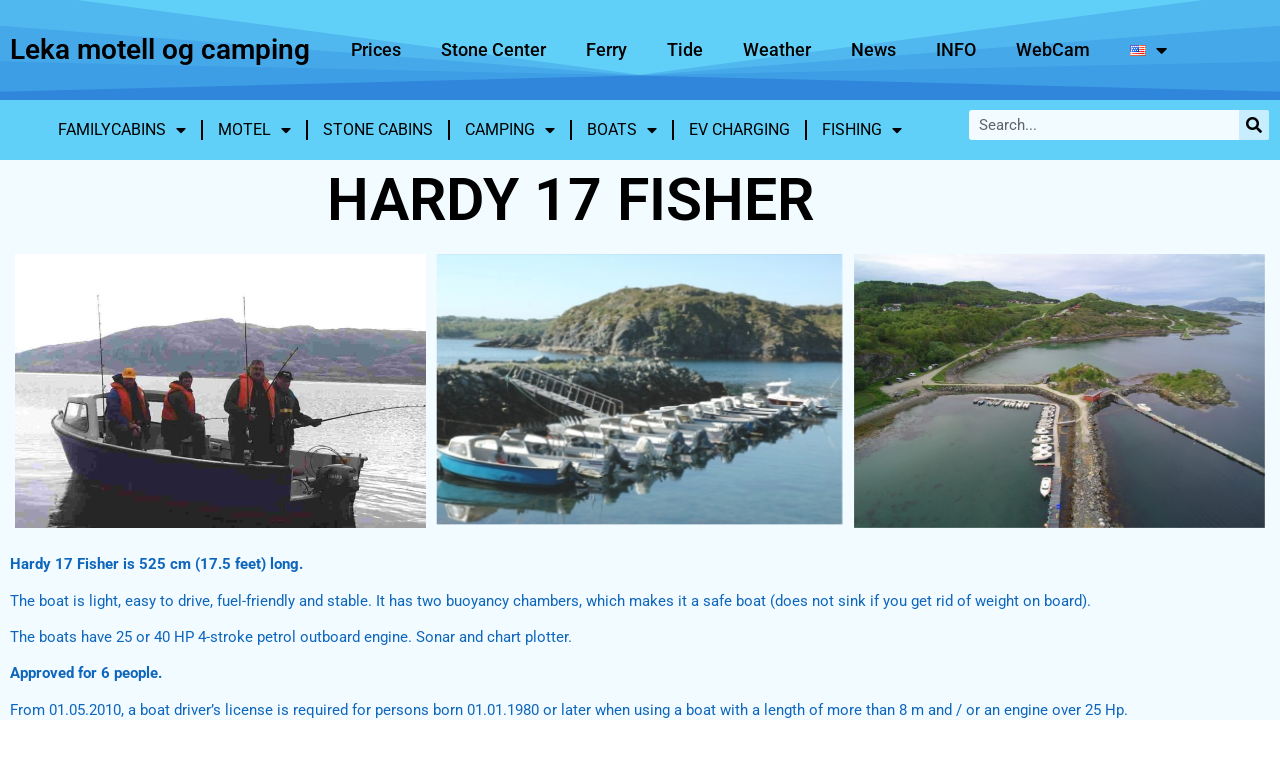

--- FILE ---
content_type: text/html; charset=UTF-8
request_url: https://www.leka-camp.no/en/hardy_en-2/
body_size: 16474
content:
<!doctype html>
<html lang="en-US">
<head>
	<meta charset="UTF-8">
	<meta name="viewport" content="width=device-width, initial-scale=1">
	<link rel="profile" href="https://gmpg.org/xfn/11">
	<title>Hardy_en &#8211; Leka motell og camping</title>
<meta name='robots' content='max-image-preview:large' />
<link rel="alternate" href="https://www.leka-camp.no/hardy/" hreflang="nb" />
<link rel="alternate" href="https://www.leka-camp.no/en/hardy_en-2/" hreflang="en" />
<link rel="alternate" href="https://www.leka-camp.no/de/hardy_de/" hreflang="de" />
<link rel='dns-prefetch' href='//stats.wp.com' />
<link rel="alternate" type="application/rss+xml" title="Leka motell og camping &raquo; Feed" href="https://www.leka-camp.no/en/feed/" />
<link rel="alternate" type="application/rss+xml" title="Leka motell og camping &raquo; Comments Feed" href="https://www.leka-camp.no/en/comments/feed/" />
<link rel="alternate" title="oEmbed (JSON)" type="application/json+oembed" href="https://www.leka-camp.no/wp-json/oembed/1.0/embed?url=https%3A%2F%2Fwww.leka-camp.no%2Fen%2Fhardy_en-2%2F&#038;lang=en" />
<link rel="alternate" title="oEmbed (XML)" type="text/xml+oembed" href="https://www.leka-camp.no/wp-json/oembed/1.0/embed?url=https%3A%2F%2Fwww.leka-camp.no%2Fen%2Fhardy_en-2%2F&#038;format=xml&#038;lang=en" />
<style id='wp-img-auto-sizes-contain-inline-css'>
img:is([sizes=auto i],[sizes^="auto," i]){contain-intrinsic-size:3000px 1500px}
/*# sourceURL=wp-img-auto-sizes-contain-inline-css */
</style>
<style id='wp-emoji-styles-inline-css'>

	img.wp-smiley, img.emoji {
		display: inline !important;
		border: none !important;
		box-shadow: none !important;
		height: 1em !important;
		width: 1em !important;
		margin: 0 0.07em !important;
		vertical-align: -0.1em !important;
		background: none !important;
		padding: 0 !important;
	}
/*# sourceURL=wp-emoji-styles-inline-css */
</style>
<link rel='stylesheet' id='mediaelement-css' href='https://www.leka-camp.no/wp-includes/js/mediaelement/mediaelementplayer-legacy.min.css?ver=4.2.17' media='all' />
<link rel='stylesheet' id='wp-mediaelement-css' href='https://www.leka-camp.no/wp-includes/js/mediaelement/wp-mediaelement.min.css?ver=6.9' media='all' />
<style id='jetpack-sharing-buttons-style-inline-css'>
.jetpack-sharing-buttons__services-list{display:flex;flex-direction:row;flex-wrap:wrap;gap:0;list-style-type:none;margin:5px;padding:0}.jetpack-sharing-buttons__services-list.has-small-icon-size{font-size:12px}.jetpack-sharing-buttons__services-list.has-normal-icon-size{font-size:16px}.jetpack-sharing-buttons__services-list.has-large-icon-size{font-size:24px}.jetpack-sharing-buttons__services-list.has-huge-icon-size{font-size:36px}@media print{.jetpack-sharing-buttons__services-list{display:none!important}}.editor-styles-wrapper .wp-block-jetpack-sharing-buttons{gap:0;padding-inline-start:0}ul.jetpack-sharing-buttons__services-list.has-background{padding:1.25em 2.375em}
/*# sourceURL=https://www.leka-camp.no/wp-content/plugins/jetpack/_inc/blocks/sharing-buttons/view.css */
</style>
<style id='global-styles-inline-css'>
:root{--wp--preset--aspect-ratio--square: 1;--wp--preset--aspect-ratio--4-3: 4/3;--wp--preset--aspect-ratio--3-4: 3/4;--wp--preset--aspect-ratio--3-2: 3/2;--wp--preset--aspect-ratio--2-3: 2/3;--wp--preset--aspect-ratio--16-9: 16/9;--wp--preset--aspect-ratio--9-16: 9/16;--wp--preset--color--black: #000000;--wp--preset--color--cyan-bluish-gray: #abb8c3;--wp--preset--color--white: #ffffff;--wp--preset--color--pale-pink: #f78da7;--wp--preset--color--vivid-red: #cf2e2e;--wp--preset--color--luminous-vivid-orange: #ff6900;--wp--preset--color--luminous-vivid-amber: #fcb900;--wp--preset--color--light-green-cyan: #7bdcb5;--wp--preset--color--vivid-green-cyan: #00d084;--wp--preset--color--pale-cyan-blue: #8ed1fc;--wp--preset--color--vivid-cyan-blue: #0693e3;--wp--preset--color--vivid-purple: #9b51e0;--wp--preset--gradient--vivid-cyan-blue-to-vivid-purple: linear-gradient(135deg,rgb(6,147,227) 0%,rgb(155,81,224) 100%);--wp--preset--gradient--light-green-cyan-to-vivid-green-cyan: linear-gradient(135deg,rgb(122,220,180) 0%,rgb(0,208,130) 100%);--wp--preset--gradient--luminous-vivid-amber-to-luminous-vivid-orange: linear-gradient(135deg,rgb(252,185,0) 0%,rgb(255,105,0) 100%);--wp--preset--gradient--luminous-vivid-orange-to-vivid-red: linear-gradient(135deg,rgb(255,105,0) 0%,rgb(207,46,46) 100%);--wp--preset--gradient--very-light-gray-to-cyan-bluish-gray: linear-gradient(135deg,rgb(238,238,238) 0%,rgb(169,184,195) 100%);--wp--preset--gradient--cool-to-warm-spectrum: linear-gradient(135deg,rgb(74,234,220) 0%,rgb(151,120,209) 20%,rgb(207,42,186) 40%,rgb(238,44,130) 60%,rgb(251,105,98) 80%,rgb(254,248,76) 100%);--wp--preset--gradient--blush-light-purple: linear-gradient(135deg,rgb(255,206,236) 0%,rgb(152,150,240) 100%);--wp--preset--gradient--blush-bordeaux: linear-gradient(135deg,rgb(254,205,165) 0%,rgb(254,45,45) 50%,rgb(107,0,62) 100%);--wp--preset--gradient--luminous-dusk: linear-gradient(135deg,rgb(255,203,112) 0%,rgb(199,81,192) 50%,rgb(65,88,208) 100%);--wp--preset--gradient--pale-ocean: linear-gradient(135deg,rgb(255,245,203) 0%,rgb(182,227,212) 50%,rgb(51,167,181) 100%);--wp--preset--gradient--electric-grass: linear-gradient(135deg,rgb(202,248,128) 0%,rgb(113,206,126) 100%);--wp--preset--gradient--midnight: linear-gradient(135deg,rgb(2,3,129) 0%,rgb(40,116,252) 100%);--wp--preset--font-size--small: 13px;--wp--preset--font-size--medium: 20px;--wp--preset--font-size--large: 36px;--wp--preset--font-size--x-large: 42px;--wp--preset--spacing--20: 0.44rem;--wp--preset--spacing--30: 0.67rem;--wp--preset--spacing--40: 1rem;--wp--preset--spacing--50: 1.5rem;--wp--preset--spacing--60: 2.25rem;--wp--preset--spacing--70: 3.38rem;--wp--preset--spacing--80: 5.06rem;--wp--preset--shadow--natural: 6px 6px 9px rgba(0, 0, 0, 0.2);--wp--preset--shadow--deep: 12px 12px 50px rgba(0, 0, 0, 0.4);--wp--preset--shadow--sharp: 6px 6px 0px rgba(0, 0, 0, 0.2);--wp--preset--shadow--outlined: 6px 6px 0px -3px rgb(255, 255, 255), 6px 6px rgb(0, 0, 0);--wp--preset--shadow--crisp: 6px 6px 0px rgb(0, 0, 0);}:root { --wp--style--global--content-size: 800px;--wp--style--global--wide-size: 1200px; }:where(body) { margin: 0; }.wp-site-blocks > .alignleft { float: left; margin-right: 2em; }.wp-site-blocks > .alignright { float: right; margin-left: 2em; }.wp-site-blocks > .aligncenter { justify-content: center; margin-left: auto; margin-right: auto; }:where(.wp-site-blocks) > * { margin-block-start: 24px; margin-block-end: 0; }:where(.wp-site-blocks) > :first-child { margin-block-start: 0; }:where(.wp-site-blocks) > :last-child { margin-block-end: 0; }:root { --wp--style--block-gap: 24px; }:root :where(.is-layout-flow) > :first-child{margin-block-start: 0;}:root :where(.is-layout-flow) > :last-child{margin-block-end: 0;}:root :where(.is-layout-flow) > *{margin-block-start: 24px;margin-block-end: 0;}:root :where(.is-layout-constrained) > :first-child{margin-block-start: 0;}:root :where(.is-layout-constrained) > :last-child{margin-block-end: 0;}:root :where(.is-layout-constrained) > *{margin-block-start: 24px;margin-block-end: 0;}:root :where(.is-layout-flex){gap: 24px;}:root :where(.is-layout-grid){gap: 24px;}.is-layout-flow > .alignleft{float: left;margin-inline-start: 0;margin-inline-end: 2em;}.is-layout-flow > .alignright{float: right;margin-inline-start: 2em;margin-inline-end: 0;}.is-layout-flow > .aligncenter{margin-left: auto !important;margin-right: auto !important;}.is-layout-constrained > .alignleft{float: left;margin-inline-start: 0;margin-inline-end: 2em;}.is-layout-constrained > .alignright{float: right;margin-inline-start: 2em;margin-inline-end: 0;}.is-layout-constrained > .aligncenter{margin-left: auto !important;margin-right: auto !important;}.is-layout-constrained > :where(:not(.alignleft):not(.alignright):not(.alignfull)){max-width: var(--wp--style--global--content-size);margin-left: auto !important;margin-right: auto !important;}.is-layout-constrained > .alignwide{max-width: var(--wp--style--global--wide-size);}body .is-layout-flex{display: flex;}.is-layout-flex{flex-wrap: wrap;align-items: center;}.is-layout-flex > :is(*, div){margin: 0;}body .is-layout-grid{display: grid;}.is-layout-grid > :is(*, div){margin: 0;}body{padding-top: 0px;padding-right: 0px;padding-bottom: 0px;padding-left: 0px;}a:where(:not(.wp-element-button)){text-decoration: underline;}:root :where(.wp-element-button, .wp-block-button__link){background-color: #32373c;border-width: 0;color: #fff;font-family: inherit;font-size: inherit;font-style: inherit;font-weight: inherit;letter-spacing: inherit;line-height: inherit;padding-top: calc(0.667em + 2px);padding-right: calc(1.333em + 2px);padding-bottom: calc(0.667em + 2px);padding-left: calc(1.333em + 2px);text-decoration: none;text-transform: inherit;}.has-black-color{color: var(--wp--preset--color--black) !important;}.has-cyan-bluish-gray-color{color: var(--wp--preset--color--cyan-bluish-gray) !important;}.has-white-color{color: var(--wp--preset--color--white) !important;}.has-pale-pink-color{color: var(--wp--preset--color--pale-pink) !important;}.has-vivid-red-color{color: var(--wp--preset--color--vivid-red) !important;}.has-luminous-vivid-orange-color{color: var(--wp--preset--color--luminous-vivid-orange) !important;}.has-luminous-vivid-amber-color{color: var(--wp--preset--color--luminous-vivid-amber) !important;}.has-light-green-cyan-color{color: var(--wp--preset--color--light-green-cyan) !important;}.has-vivid-green-cyan-color{color: var(--wp--preset--color--vivid-green-cyan) !important;}.has-pale-cyan-blue-color{color: var(--wp--preset--color--pale-cyan-blue) !important;}.has-vivid-cyan-blue-color{color: var(--wp--preset--color--vivid-cyan-blue) !important;}.has-vivid-purple-color{color: var(--wp--preset--color--vivid-purple) !important;}.has-black-background-color{background-color: var(--wp--preset--color--black) !important;}.has-cyan-bluish-gray-background-color{background-color: var(--wp--preset--color--cyan-bluish-gray) !important;}.has-white-background-color{background-color: var(--wp--preset--color--white) !important;}.has-pale-pink-background-color{background-color: var(--wp--preset--color--pale-pink) !important;}.has-vivid-red-background-color{background-color: var(--wp--preset--color--vivid-red) !important;}.has-luminous-vivid-orange-background-color{background-color: var(--wp--preset--color--luminous-vivid-orange) !important;}.has-luminous-vivid-amber-background-color{background-color: var(--wp--preset--color--luminous-vivid-amber) !important;}.has-light-green-cyan-background-color{background-color: var(--wp--preset--color--light-green-cyan) !important;}.has-vivid-green-cyan-background-color{background-color: var(--wp--preset--color--vivid-green-cyan) !important;}.has-pale-cyan-blue-background-color{background-color: var(--wp--preset--color--pale-cyan-blue) !important;}.has-vivid-cyan-blue-background-color{background-color: var(--wp--preset--color--vivid-cyan-blue) !important;}.has-vivid-purple-background-color{background-color: var(--wp--preset--color--vivid-purple) !important;}.has-black-border-color{border-color: var(--wp--preset--color--black) !important;}.has-cyan-bluish-gray-border-color{border-color: var(--wp--preset--color--cyan-bluish-gray) !important;}.has-white-border-color{border-color: var(--wp--preset--color--white) !important;}.has-pale-pink-border-color{border-color: var(--wp--preset--color--pale-pink) !important;}.has-vivid-red-border-color{border-color: var(--wp--preset--color--vivid-red) !important;}.has-luminous-vivid-orange-border-color{border-color: var(--wp--preset--color--luminous-vivid-orange) !important;}.has-luminous-vivid-amber-border-color{border-color: var(--wp--preset--color--luminous-vivid-amber) !important;}.has-light-green-cyan-border-color{border-color: var(--wp--preset--color--light-green-cyan) !important;}.has-vivid-green-cyan-border-color{border-color: var(--wp--preset--color--vivid-green-cyan) !important;}.has-pale-cyan-blue-border-color{border-color: var(--wp--preset--color--pale-cyan-blue) !important;}.has-vivid-cyan-blue-border-color{border-color: var(--wp--preset--color--vivid-cyan-blue) !important;}.has-vivid-purple-border-color{border-color: var(--wp--preset--color--vivid-purple) !important;}.has-vivid-cyan-blue-to-vivid-purple-gradient-background{background: var(--wp--preset--gradient--vivid-cyan-blue-to-vivid-purple) !important;}.has-light-green-cyan-to-vivid-green-cyan-gradient-background{background: var(--wp--preset--gradient--light-green-cyan-to-vivid-green-cyan) !important;}.has-luminous-vivid-amber-to-luminous-vivid-orange-gradient-background{background: var(--wp--preset--gradient--luminous-vivid-amber-to-luminous-vivid-orange) !important;}.has-luminous-vivid-orange-to-vivid-red-gradient-background{background: var(--wp--preset--gradient--luminous-vivid-orange-to-vivid-red) !important;}.has-very-light-gray-to-cyan-bluish-gray-gradient-background{background: var(--wp--preset--gradient--very-light-gray-to-cyan-bluish-gray) !important;}.has-cool-to-warm-spectrum-gradient-background{background: var(--wp--preset--gradient--cool-to-warm-spectrum) !important;}.has-blush-light-purple-gradient-background{background: var(--wp--preset--gradient--blush-light-purple) !important;}.has-blush-bordeaux-gradient-background{background: var(--wp--preset--gradient--blush-bordeaux) !important;}.has-luminous-dusk-gradient-background{background: var(--wp--preset--gradient--luminous-dusk) !important;}.has-pale-ocean-gradient-background{background: var(--wp--preset--gradient--pale-ocean) !important;}.has-electric-grass-gradient-background{background: var(--wp--preset--gradient--electric-grass) !important;}.has-midnight-gradient-background{background: var(--wp--preset--gradient--midnight) !important;}.has-small-font-size{font-size: var(--wp--preset--font-size--small) !important;}.has-medium-font-size{font-size: var(--wp--preset--font-size--medium) !important;}.has-large-font-size{font-size: var(--wp--preset--font-size--large) !important;}.has-x-large-font-size{font-size: var(--wp--preset--font-size--x-large) !important;}
:root :where(.wp-block-pullquote){font-size: 1.5em;line-height: 1.6;}
/*# sourceURL=global-styles-inline-css */
</style>
<link rel='stylesheet' id='hello-elementor-css' href='https://www.leka-camp.no/wp-content/themes/hello-elementor/assets/css/reset.css?ver=3.4.5' media='all' />
<link rel='stylesheet' id='hello-elementor-theme-style-css' href='https://www.leka-camp.no/wp-content/themes/hello-elementor/assets/css/theme.css?ver=3.4.5' media='all' />
<link rel='stylesheet' id='hello-elementor-header-footer-css' href='https://www.leka-camp.no/wp-content/themes/hello-elementor/assets/css/header-footer.css?ver=3.4.5' media='all' />
<link rel='stylesheet' id='elementor-frontend-css' href='https://www.leka-camp.no/wp-content/plugins/elementor/assets/css/frontend.min.css?ver=3.34.4' media='all' />
<link rel='stylesheet' id='widget-heading-css' href='https://www.leka-camp.no/wp-content/plugins/elementor/assets/css/widget-heading.min.css?ver=3.34.4' media='all' />
<link rel='stylesheet' id='widget-nav-menu-css' href='https://www.leka-camp.no/wp-content/plugins/elementor-pro/assets/css/widget-nav-menu.min.css?ver=3.34.4' media='all' />
<link rel='stylesheet' id='e-shapes-css' href='https://www.leka-camp.no/wp-content/plugins/elementor/assets/css/conditionals/shapes.min.css?ver=3.34.4' media='all' />
<link rel='stylesheet' id='widget-spacer-css' href='https://www.leka-camp.no/wp-content/plugins/elementor/assets/css/widget-spacer.min.css?ver=3.34.4' media='all' />
<link rel='stylesheet' id='elementor-icons-css' href='https://www.leka-camp.no/wp-content/plugins/elementor/assets/lib/eicons/css/elementor-icons.min.css?ver=5.46.0' media='all' />
<link rel='stylesheet' id='elementor-post-10-css' href='https://www.leka-camp.no/wp-content/uploads/elementor/css/post-10.css?ver=1769862665' media='all' />
<link rel='stylesheet' id='widget-search-form-css' href='https://www.leka-camp.no/wp-content/plugins/elementor-pro/assets/css/widget-search-form.min.css?ver=3.34.4' media='all' />
<link rel='stylesheet' id='elementor-icons-shared-0-css' href='https://www.leka-camp.no/wp-content/plugins/elementor/assets/lib/font-awesome/css/fontawesome.min.css?ver=5.15.3' media='all' />
<link rel='stylesheet' id='elementor-icons-fa-solid-css' href='https://www.leka-camp.no/wp-content/plugins/elementor/assets/lib/font-awesome/css/solid.min.css?ver=5.15.3' media='all' />
<link rel='stylesheet' id='swiper-css' href='https://www.leka-camp.no/wp-content/plugins/elementor/assets/lib/swiper/v8/css/swiper.min.css?ver=8.4.5' media='all' />
<link rel='stylesheet' id='e-swiper-css' href='https://www.leka-camp.no/wp-content/plugins/elementor/assets/css/conditionals/e-swiper.min.css?ver=3.34.4' media='all' />
<link rel='stylesheet' id='widget-gallery-css' href='https://www.leka-camp.no/wp-content/plugins/elementor-pro/assets/css/widget-gallery.min.css?ver=3.34.4' media='all' />
<link rel='stylesheet' id='elementor-gallery-css' href='https://www.leka-camp.no/wp-content/plugins/elementor/assets/lib/e-gallery/css/e-gallery.min.css?ver=1.2.0' media='all' />
<link rel='stylesheet' id='e-transitions-css' href='https://www.leka-camp.no/wp-content/plugins/elementor-pro/assets/css/conditionals/transitions.min.css?ver=3.34.4' media='all' />
<link rel='stylesheet' id='elementor-post-31153-css' href='https://www.leka-camp.no/wp-content/uploads/elementor/css/post-31153.css?ver=1769867101' media='all' />
<link rel='stylesheet' id='elementor-post-20-css' href='https://www.leka-camp.no/wp-content/uploads/elementor/css/post-20.css?ver=1769862665' media='all' />
<link rel='stylesheet' id='elementor-post-26-css' href='https://www.leka-camp.no/wp-content/uploads/elementor/css/post-26.css?ver=1769862665' media='all' />
<link rel='stylesheet' id='elementor-gf-local-roboto-css' href='https://www.leka-camp.no/wp-content/uploads/elementor/google-fonts/css/roboto.css?ver=1742258172' media='all' />
<link rel='stylesheet' id='elementor-gf-local-robotoslab-css' href='https://www.leka-camp.no/wp-content/uploads/elementor/google-fonts/css/robotoslab.css?ver=1742258176' media='all' />
<script src="https://www.leka-camp.no/wp-includes/js/jquery/jquery.min.js?ver=3.7.1" id="jquery-core-js"></script>
<script src="https://www.leka-camp.no/wp-includes/js/jquery/jquery-migrate.min.js?ver=3.4.1" id="jquery-migrate-js"></script>
<link rel="https://api.w.org/" href="https://www.leka-camp.no/wp-json/" /><link rel="alternate" title="JSON" type="application/json" href="https://www.leka-camp.no/wp-json/wp/v2/pages/31153" /><link rel="EditURI" type="application/rsd+xml" title="RSD" href="https://www.leka-camp.no/xmlrpc.php?rsd" />
<meta name="generator" content="WordPress 6.9" />
<link rel="canonical" href="https://www.leka-camp.no/en/hardy_en-2/" />
<link rel='shortlink' href='https://www.leka-camp.no/?p=31153' />
	<style>img#wpstats{display:none}</style>
		<meta name="generator" content="Elementor 3.34.4; features: additional_custom_breakpoints; settings: css_print_method-external, google_font-enabled, font_display-auto">
			<style>
				.e-con.e-parent:nth-of-type(n+4):not(.e-lazyloaded):not(.e-no-lazyload),
				.e-con.e-parent:nth-of-type(n+4):not(.e-lazyloaded):not(.e-no-lazyload) * {
					background-image: none !important;
				}
				@media screen and (max-height: 1024px) {
					.e-con.e-parent:nth-of-type(n+3):not(.e-lazyloaded):not(.e-no-lazyload),
					.e-con.e-parent:nth-of-type(n+3):not(.e-lazyloaded):not(.e-no-lazyload) * {
						background-image: none !important;
					}
				}
				@media screen and (max-height: 640px) {
					.e-con.e-parent:nth-of-type(n+2):not(.e-lazyloaded):not(.e-no-lazyload),
					.e-con.e-parent:nth-of-type(n+2):not(.e-lazyloaded):not(.e-no-lazyload) * {
						background-image: none !important;
					}
				}
			</style>
			<link rel="icon" href="https://www.leka-camp.no/wp-content/uploads/2021/11/cropped-lmc-32x32.jpg" sizes="32x32" />
<link rel="icon" href="https://www.leka-camp.no/wp-content/uploads/2021/11/cropped-lmc-192x192.jpg" sizes="192x192" />
<link rel="apple-touch-icon" href="https://www.leka-camp.no/wp-content/uploads/2021/11/cropped-lmc-180x180.jpg" />
<meta name="msapplication-TileImage" content="https://www.leka-camp.no/wp-content/uploads/2021/11/cropped-lmc-270x270.jpg" />
</head>
<body class="wp-singular page-template-default page page-id-31153 wp-embed-responsive wp-theme-hello-elementor hello-elementor-default elementor-default elementor-kit-10 elementor-page elementor-page-31153">


<a class="skip-link screen-reader-text" href="#content">Skip to content</a>

		<header data-elementor-type="header" data-elementor-id="20" class="elementor elementor-20 elementor-location-header" data-elementor-post-type="elementor_library">
					<section class="elementor-section elementor-top-section elementor-element elementor-element-fd3aae5 elementor-section-height-min-height elementor-section-boxed elementor-section-height-default elementor-section-items-middle" data-id="fd3aae5" data-element_type="section" data-settings="{&quot;background_background&quot;:&quot;classic&quot;,&quot;shape_divider_bottom&quot;:&quot;opacity-fan&quot;}">
					<div class="elementor-shape elementor-shape-bottom" aria-hidden="true" data-negative="false">
			<svg xmlns="http://www.w3.org/2000/svg" viewBox="0 0 283.5 19.6" preserveAspectRatio="none">
	<path class="elementor-shape-fill" style="opacity:0.33" d="M0 0L0 18.8 141.8 4.1 283.5 18.8 283.5 0z"/>
	<path class="elementor-shape-fill" style="opacity:0.33" d="M0 0L0 12.6 141.8 4 283.5 12.6 283.5 0z"/>
	<path class="elementor-shape-fill" style="opacity:0.33" d="M0 0L0 6.4 141.8 4 283.5 6.4 283.5 0z"/>
	<path class="elementor-shape-fill" d="M0 0L0 1.2 141.8 4 283.5 1.2 283.5 0z"/>
</svg>		</div>
					<div class="elementor-container elementor-column-gap-default">
					<div class="elementor-column elementor-col-50 elementor-top-column elementor-element elementor-element-4a313f4" data-id="4a313f4" data-element_type="column">
			<div class="elementor-widget-wrap elementor-element-populated">
						<div class="elementor-element elementor-element-e5bb5b7 elementor-widget elementor-widget-theme-site-title elementor-widget-heading" data-id="e5bb5b7" data-element_type="widget" data-widget_type="theme-site-title.default">
				<div class="elementor-widget-container">
					<h3 class="elementor-heading-title elementor-size-default"><a href="https://www.leka-camp.no/en/">Leka motell og camping</a></h3>				</div>
				</div>
					</div>
		</div>
				<div class="elementor-column elementor-col-50 elementor-top-column elementor-element elementor-element-88722c7" data-id="88722c7" data-element_type="column">
			<div class="elementor-widget-wrap elementor-element-populated">
						<div class="elementor-element elementor-element-a0b5b90 elementor-nav-menu__align-start elementor-nav-menu--dropdown-tablet elementor-nav-menu__text-align-aside elementor-nav-menu--toggle elementor-nav-menu--burger elementor-widget elementor-widget-nav-menu" data-id="a0b5b90" data-element_type="widget" data-settings="{&quot;layout&quot;:&quot;horizontal&quot;,&quot;submenu_icon&quot;:{&quot;value&quot;:&quot;&lt;i class=\&quot;fas fa-caret-down\&quot; aria-hidden=\&quot;true\&quot;&gt;&lt;\/i&gt;&quot;,&quot;library&quot;:&quot;fa-solid&quot;},&quot;toggle&quot;:&quot;burger&quot;}" data-widget_type="nav-menu.default">
				<div class="elementor-widget-container">
								<nav aria-label="Menu" class="elementor-nav-menu--main elementor-nav-menu__container elementor-nav-menu--layout-horizontal e--pointer-underline e--animation-fade">
				<ul id="menu-1-a0b5b90" class="elementor-nav-menu"><li class="menu-item menu-item-type-post_type menu-item-object-page menu-item-3525"><a href="https://www.leka-camp.no/en/prices/" class="elementor-item">Prices</a></li>
<li class="menu-item menu-item-type-custom menu-item-object-custom menu-item-2787"><a href="https://www.leka-steinsenter.com/" class="elementor-item">Stone center</a></li>
<li class="menu-item menu-item-type-post_type menu-item-object-page menu-item-3524"><a href="https://www.leka-camp.no/en/ferry/" class="elementor-item">Ferry</a></li>
<li class="menu-item menu-item-type-custom menu-item-object-custom menu-item-2789"><a href="https://www.kartverket.no/en/at-sea/se-havniva/result?id=803816" class="elementor-item">Tide</a></li>
<li class="menu-item menu-item-type-custom menu-item-object-custom menu-item-2790"><a href="https://www.yr.no/nb/v%C3%A6rvarsel/daglig-tabell/1-242179/Norge/Tr%C3%B8ndelag/Leka/Leka" class="elementor-item">Weather</a></li>
<li class="menu-item menu-item-type-post_type menu-item-object-page menu-item-2838"><a href="https://www.leka-camp.no/en/news/" class="elementor-item">News</a></li>
<li class="menu-item menu-item-type-post_type menu-item-object-page menu-item-3522"><a href="https://www.leka-camp.no/en/contact/" class="elementor-item">INFO</a></li>
<li class="menu-item menu-item-type-post_type menu-item-object-page menu-item-31689"><a href="https://www.leka-camp.no/webcam_eng/" class="elementor-item">WebCam</a></li>
<li class="pll-parent-menu-item menu-item menu-item-type-custom menu-item-object-custom current-menu-parent menu-item-has-children menu-item-2782"><a href="#pll_switcher" class="elementor-item elementor-item-anchor"><img src="[data-uri]" alt="English" width="16" height="11" style="width: 16px; height: 11px;" /></a>
<ul class="sub-menu elementor-nav-menu--dropdown">
	<li class="lang-item lang-item-13 lang-item-nb lang-item-first menu-item menu-item-type-custom menu-item-object-custom menu-item-2782-nb"><a href="https://www.leka-camp.no/hardy/" hreflang="nb-NO" lang="nb-NO" class="elementor-sub-item"><img src="[data-uri]" alt="Norsk Bokmål" width="16" height="11" style="width: 16px; height: 11px;" /></a></li>
	<li class="lang-item lang-item-15 lang-item-en current-lang menu-item menu-item-type-custom menu-item-object-custom menu-item-2782-en"><a href="https://www.leka-camp.no/en/hardy_en-2/" hreflang="en-US" lang="en-US" class="elementor-sub-item"><img src="[data-uri]" alt="English" width="16" height="11" style="width: 16px; height: 11px;" /></a></li>
	<li class="lang-item lang-item-17 lang-item-de menu-item menu-item-type-custom menu-item-object-custom menu-item-2782-de"><a href="https://www.leka-camp.no/de/hardy_de/" hreflang="de-DE" lang="de-DE" class="elementor-sub-item"><img src="[data-uri]" alt="Deutsch" width="16" height="11" style="width: 16px; height: 11px;" /></a></li>
</ul>
</li>
</ul>			</nav>
					<div class="elementor-menu-toggle" role="button" tabindex="0" aria-label="Menu Toggle" aria-expanded="false">
			<i aria-hidden="true" role="presentation" class="elementor-menu-toggle__icon--open eicon-menu-bar"></i><i aria-hidden="true" role="presentation" class="elementor-menu-toggle__icon--close eicon-close"></i>		</div>
					<nav class="elementor-nav-menu--dropdown elementor-nav-menu__container" aria-hidden="true">
				<ul id="menu-2-a0b5b90" class="elementor-nav-menu"><li class="menu-item menu-item-type-post_type menu-item-object-page menu-item-3525"><a href="https://www.leka-camp.no/en/prices/" class="elementor-item" tabindex="-1">Prices</a></li>
<li class="menu-item menu-item-type-custom menu-item-object-custom menu-item-2787"><a href="https://www.leka-steinsenter.com/" class="elementor-item" tabindex="-1">Stone center</a></li>
<li class="menu-item menu-item-type-post_type menu-item-object-page menu-item-3524"><a href="https://www.leka-camp.no/en/ferry/" class="elementor-item" tabindex="-1">Ferry</a></li>
<li class="menu-item menu-item-type-custom menu-item-object-custom menu-item-2789"><a href="https://www.kartverket.no/en/at-sea/se-havniva/result?id=803816" class="elementor-item" tabindex="-1">Tide</a></li>
<li class="menu-item menu-item-type-custom menu-item-object-custom menu-item-2790"><a href="https://www.yr.no/nb/v%C3%A6rvarsel/daglig-tabell/1-242179/Norge/Tr%C3%B8ndelag/Leka/Leka" class="elementor-item" tabindex="-1">Weather</a></li>
<li class="menu-item menu-item-type-post_type menu-item-object-page menu-item-2838"><a href="https://www.leka-camp.no/en/news/" class="elementor-item" tabindex="-1">News</a></li>
<li class="menu-item menu-item-type-post_type menu-item-object-page menu-item-3522"><a href="https://www.leka-camp.no/en/contact/" class="elementor-item" tabindex="-1">INFO</a></li>
<li class="menu-item menu-item-type-post_type menu-item-object-page menu-item-31689"><a href="https://www.leka-camp.no/webcam_eng/" class="elementor-item" tabindex="-1">WebCam</a></li>
<li class="pll-parent-menu-item menu-item menu-item-type-custom menu-item-object-custom current-menu-parent menu-item-has-children menu-item-2782"><a href="#pll_switcher" class="elementor-item elementor-item-anchor" tabindex="-1"><img src="[data-uri]" alt="English" width="16" height="11" style="width: 16px; height: 11px;" /></a>
<ul class="sub-menu elementor-nav-menu--dropdown">
	<li class="lang-item lang-item-13 lang-item-nb lang-item-first menu-item menu-item-type-custom menu-item-object-custom menu-item-2782-nb"><a href="https://www.leka-camp.no/hardy/" hreflang="nb-NO" lang="nb-NO" class="elementor-sub-item" tabindex="-1"><img src="[data-uri]" alt="Norsk Bokmål" width="16" height="11" style="width: 16px; height: 11px;" /></a></li>
	<li class="lang-item lang-item-15 lang-item-en current-lang menu-item menu-item-type-custom menu-item-object-custom menu-item-2782-en"><a href="https://www.leka-camp.no/en/hardy_en-2/" hreflang="en-US" lang="en-US" class="elementor-sub-item" tabindex="-1"><img src="[data-uri]" alt="English" width="16" height="11" style="width: 16px; height: 11px;" /></a></li>
	<li class="lang-item lang-item-17 lang-item-de menu-item menu-item-type-custom menu-item-object-custom menu-item-2782-de"><a href="https://www.leka-camp.no/de/hardy_de/" hreflang="de-DE" lang="de-DE" class="elementor-sub-item" tabindex="-1"><img src="[data-uri]" alt="Deutsch" width="16" height="11" style="width: 16px; height: 11px;" /></a></li>
</ul>
</li>
</ul>			</nav>
						</div>
				</div>
					</div>
		</div>
					</div>
		</section>
				</header>
		
<main id="content" class="site-main post-31153 page type-page status-publish hentry">

	
	<div class="page-content">
				<div data-elementor-type="wp-page" data-elementor-id="31153" class="elementor elementor-31153" data-elementor-post-type="page">
						<section class="elementor-section elementor-top-section elementor-element elementor-element-67fcf869 elementor-section-boxed elementor-section-height-default elementor-section-height-default" data-id="67fcf869" data-element_type="section" data-settings="{&quot;background_background&quot;:&quot;classic&quot;}">
						<div class="elementor-container elementor-column-gap-default">
					<div class="elementor-column elementor-col-50 elementor-top-column elementor-element elementor-element-32fdfca6" data-id="32fdfca6" data-element_type="column">
			<div class="elementor-widget-wrap elementor-element-populated">
						<div class="elementor-element elementor-element-6661803b elementor-nav-menu__align-center elementor-nav-menu--stretch elementor-nav-menu--dropdown-tablet elementor-nav-menu__text-align-aside elementor-nav-menu--toggle elementor-nav-menu--burger elementor-widget elementor-widget-nav-menu" data-id="6661803b" data-element_type="widget" data-settings="{&quot;full_width&quot;:&quot;stretch&quot;,&quot;layout&quot;:&quot;horizontal&quot;,&quot;submenu_icon&quot;:{&quot;value&quot;:&quot;&lt;i class=\&quot;fas fa-caret-down\&quot; aria-hidden=\&quot;true\&quot;&gt;&lt;\/i&gt;&quot;,&quot;library&quot;:&quot;fa-solid&quot;},&quot;toggle&quot;:&quot;burger&quot;}" data-widget_type="nav-menu.default">
				<div class="elementor-widget-container">
								<nav aria-label="Menu" class="elementor-nav-menu--main elementor-nav-menu__container elementor-nav-menu--layout-horizontal e--pointer-underline e--animation-fade">
				<ul id="menu-1-6661803b" class="elementor-nav-menu"><li class="menu-item menu-item-type-post_type menu-item-object-page menu-item-has-children menu-item-3661"><a href="https://www.leka-camp.no/en/familycabins/" class="elementor-item">Familycabins</a>
<ul class="sub-menu elementor-nav-menu--dropdown">
	<li class="menu-item menu-item-type-post_type menu-item-object-page menu-item-3663"><a href="https://www.leka-camp.no/en/f1_en/" class="elementor-sub-item">F1</a></li>
	<li class="menu-item menu-item-type-post_type menu-item-object-page menu-item-3662"><a href="https://www.leka-camp.no/en/f2_en/" class="elementor-sub-item">F2</a></li>
	<li class="menu-item menu-item-type-post_type menu-item-object-page menu-item-3666"><a href="https://www.leka-camp.no/en/f3_en/" class="elementor-sub-item">F3</a></li>
	<li class="menu-item menu-item-type-post_type menu-item-object-page menu-item-3667"><a href="https://www.leka-camp.no/en/f4_en/" class="elementor-sub-item">F4</a></li>
	<li class="menu-item menu-item-type-post_type menu-item-object-page menu-item-3668"><a href="https://www.leka-camp.no/en/f5_en/" class="elementor-sub-item">F5</a></li>
	<li class="menu-item menu-item-type-post_type menu-item-object-page menu-item-3669"><a href="https://www.leka-camp.no/en/f6_en/" class="elementor-sub-item">F6</a></li>
	<li class="menu-item menu-item-type-post_type menu-item-object-page menu-item-3670"><a href="https://www.leka-camp.no/en/f7_en/" class="elementor-sub-item">F7</a></li>
	<li class="menu-item menu-item-type-post_type menu-item-object-page menu-item-3671"><a href="https://www.leka-camp.no/en/f8_en/" class="elementor-sub-item">F8</a></li>
	<li class="menu-item menu-item-type-post_type menu-item-object-page menu-item-3673"><a href="https://www.leka-camp.no/en/f9_en/" class="elementor-sub-item">F9</a></li>
</ul>
</li>
<li class="menu-item menu-item-type-post_type menu-item-object-page menu-item-has-children menu-item-31230"><a href="https://www.leka-camp.no/en/motell_en-2/" class="elementor-item">Motel</a>
<ul class="sub-menu elementor-nav-menu--dropdown">
	<li class="menu-item menu-item-type-post_type menu-item-object-page menu-item-31266"><a href="https://www.leka-camp.no/en/m1_en-2/" class="elementor-sub-item">M1</a></li>
	<li class="menu-item menu-item-type-post_type menu-item-object-page menu-item-31265"><a href="https://www.leka-camp.no/en/m2_en-2/" class="elementor-sub-item">M2</a></li>
	<li class="menu-item menu-item-type-post_type menu-item-object-page menu-item-4161"><a href="https://www.leka-camp.no/en/l3_en-2/" class="elementor-sub-item">L3</a></li>
	<li class="menu-item menu-item-type-post_type menu-item-object-page menu-item-31264"><a href="https://www.leka-camp.no/en/m4_en-2/" class="elementor-sub-item">M4</a></li>
	<li class="menu-item menu-item-type-post_type menu-item-object-page menu-item-31263"><a href="https://www.leka-camp.no/en/m5_en-2/" class="elementor-sub-item">M5</a></li>
</ul>
</li>
<li class="menu-item menu-item-type-post_type menu-item-object-page menu-item-31138"><a href="https://www.leka-camp.no/en/stone-cabins/" class="elementor-item">Stone cabins</a></li>
<li class="menu-item menu-item-type-post_type menu-item-object-page menu-item-has-children menu-item-3677"><a href="https://www.leka-camp.no/en/camping_en/" class="elementor-item">Camping</a>
<ul class="sub-menu elementor-nav-menu--dropdown">
	<li class="menu-item menu-item-type-post_type menu-item-object-page menu-item-3678"><a href="https://www.leka-camp.no/en/automatisk-kladd/" class="elementor-sub-item">Motorhome</a></li>
	<li class="menu-item menu-item-type-post_type menu-item-object-page menu-item-3679"><a href="https://www.leka-camp.no/en/mobile-home/" class="elementor-sub-item">Caravan</a></li>
	<li class="menu-item menu-item-type-post_type menu-item-object-page menu-item-31129"><a href="https://www.leka-camp.no/en/tent/" class="elementor-sub-item">Tent</a></li>
	<li class="menu-item menu-item-type-post_type menu-item-object-page menu-item-31275"><a href="https://www.leka-camp.no/en/sanitaer_en-2/" class="elementor-sub-item">Sanitary</a></li>
</ul>
</li>
<li class="menu-item menu-item-type-post_type menu-item-object-page current-menu-ancestor current-menu-parent current_page_parent current_page_ancestor menu-item-has-children menu-item-3680"><a href="https://www.leka-camp.no/en/elementor-2851/" class="elementor-item">Boats</a>
<ul class="sub-menu elementor-nav-menu--dropdown">
	<li class="menu-item menu-item-type-post_type menu-item-object-page menu-item-31211"><a href="https://www.leka-camp.no/en/arvor-230as_en-2/" class="elementor-sub-item">Arvor 230AS_en</a></li>
	<li class="menu-item menu-item-type-post_type menu-item-object-page menu-item-31212"><a href="https://www.leka-camp.no/en/arvor-215as_en-2/" class="elementor-sub-item">Arvor 215AS_en</a></li>
	<li class="menu-item menu-item-type-post_type menu-item-object-page menu-item-31210"><a href="https://www.leka-camp.no/en/arvor-690_en-2/" class="elementor-sub-item">Arvor 690_en</a></li>
	<li class="menu-item menu-item-type-post_type menu-item-object-page menu-item-31048"><a href="https://www.leka-camp.no/en/smartliner-fisher-23-2/" class="elementor-sub-item">Smartliner Fisher 23</a></li>
	<li class="menu-item menu-item-type-post_type menu-item-object-page menu-item-31185"><a href="https://www.leka-camp.no/en/jeanneau_en-2/" class="elementor-sub-item">Jeanneau_en</a></li>
	<li class="menu-item menu-item-type-post_type menu-item-object-page menu-item-31184"><a href="https://www.leka-camp.no/en/quicksilver-605_en-2/" class="elementor-sub-item">Quicksilver 605_en</a></li>
	<li class="menu-item menu-item-type-post_type menu-item-object-page menu-item-31167"><a href="https://www.leka-camp.no/en/quicksilver-500ph_en-2/" class="elementor-sub-item">Quicksilver 500PH_en</a></li>
	<li class="menu-item menu-item-type-post_type menu-item-object-page menu-item-31149"><a href="https://www.leka-camp.no/en/hansvik_en-2/" class="elementor-sub-item">Hansvik</a></li>
	<li class="menu-item menu-item-type-post_type menu-item-object-page current-menu-item page_item page-item-31153 current_page_item menu-item-31158"><a href="https://www.leka-camp.no/en/hardy_en-2/" aria-current="page" class="elementor-sub-item elementor-item-active">Hardy_en</a></li>
</ul>
</li>
<li class="menu-item menu-item-type-post_type menu-item-object-page menu-item-39351"><a href="https://www.leka-camp.no/en/car-charging/" class="elementor-item">EV charging</a></li>
<li class="menu-item menu-item-type-post_type menu-item-object-page menu-item-has-children menu-item-7259"><a href="https://www.leka-camp.no/en/fishing/" class="elementor-item">Fishing</a>
<ul class="sub-menu elementor-nav-menu--dropdown">
	<li class="menu-item menu-item-type-post_type menu-item-object-page menu-item-29752"><a href="https://www.leka-camp.no/en/fishing/" class="elementor-sub-item">Searching options</a></li>
	<li class="menu-item menu-item-type-post_type menu-item-object-page menu-item-17246"><a href="https://www.leka-camp.no/rekordfisker/" class="elementor-sub-item">Record fishes</a></li>
	<li class="menu-item menu-item-type-post_type menu-item-object-page menu-item-has-children menu-item-8355"><a href="https://www.leka-camp.no/en/fishing/" class="elementor-sub-item">Photos</a>
	<ul class="sub-menu elementor-nav-menu--dropdown">
		<li class="menu-item menu-item-type-post_type menu-item-object-page menu-item-37476"><a href="https://www.leka-camp.no/fisk-2025/" class="elementor-sub-item">2025</a></li>
		<li class="menu-item menu-item-type-post_type menu-item-object-page menu-item-34799"><a href="https://www.leka-camp.no/fisk-2024/" class="elementor-sub-item">2024</a></li>
		<li class="menu-item menu-item-type-post_type menu-item-object-page menu-item-31743"><a href="https://www.leka-camp.no/fisk-2023/" class="elementor-sub-item">2023</a></li>
		<li class="menu-item menu-item-type-post_type menu-item-object-page menu-item-8375"><a href="https://www.leka-camp.no/fisk-2022/" class="elementor-sub-item">2022</a></li>
		<li class="menu-item menu-item-type-post_type menu-item-object-page menu-item-8368"><a href="https://www.leka-camp.no/en/fish-2021/" class="elementor-sub-item">2021</a></li>
		<li class="menu-item menu-item-type-post_type menu-item-object-page menu-item-8367"><a href="https://www.leka-camp.no/en/fish-2020/" class="elementor-sub-item">2020</a></li>
		<li class="menu-item menu-item-type-post_type menu-item-object-page menu-item-8366"><a href="https://www.leka-camp.no/en/fish-2019/" class="elementor-sub-item">2019</a></li>
		<li class="menu-item menu-item-type-post_type menu-item-object-page menu-item-8365"><a href="https://www.leka-camp.no/en/fish-2018/" class="elementor-sub-item">2018</a></li>
		<li class="menu-item menu-item-type-post_type menu-item-object-page menu-item-8364"><a href="https://www.leka-camp.no/en/fish-2017/" class="elementor-sub-item">2017</a></li>
		<li class="menu-item menu-item-type-post_type menu-item-object-page menu-item-8363"><a href="https://www.leka-camp.no/en/fish-2016/" class="elementor-sub-item">2016</a></li>
		<li class="menu-item menu-item-type-post_type menu-item-object-page menu-item-8362"><a href="https://www.leka-camp.no/en/fish-2015/" class="elementor-sub-item">2015</a></li>
		<li class="menu-item menu-item-type-post_type menu-item-object-page menu-item-8361"><a href="https://www.leka-camp.no/en/fish-2014/" class="elementor-sub-item">2014</a></li>
		<li class="menu-item menu-item-type-post_type menu-item-object-page menu-item-8360"><a href="https://www.leka-camp.no/en/fish-2013/" class="elementor-sub-item">2013</a></li>
		<li class="menu-item menu-item-type-post_type menu-item-object-page menu-item-8359"><a href="https://www.leka-camp.no/en/fish-2012/" class="elementor-sub-item">2012</a></li>
		<li class="menu-item menu-item-type-post_type menu-item-object-page menu-item-8358"><a href="https://www.leka-camp.no/en/fish-2011/" class="elementor-sub-item">2011</a></li>
		<li class="menu-item menu-item-type-post_type menu-item-object-page menu-item-8357"><a href="https://www.leka-camp.no/en/fish-2010/" class="elementor-sub-item">2010</a></li>
		<li class="menu-item menu-item-type-post_type menu-item-object-page menu-item-8356"><a href="https://www.leka-camp.no/en/fish-2009/" class="elementor-sub-item">2009</a></li>
	</ul>
</li>
	<li class="menu-item menu-item-type-post_type menu-item-object-page menu-item-4405"><a href="https://www.leka-camp.no/en/rules/" class="elementor-sub-item">Rules</a></li>
	<li class="menu-item menu-item-type-post_type menu-item-object-page menu-item-4404"><a href="https://www.leka-camp.no/en/export-rules/" class="elementor-sub-item">Export rules</a></li>
	<li class="menu-item menu-item-type-post_type menu-item-object-page menu-item-4403"><a href="https://www.leka-camp.no/en/minimum-size/" class="elementor-sub-item">Minimum size</a></li>
	<li class="menu-item menu-item-type-post_type menu-item-object-page menu-item-31224"><a href="https://www.leka-camp.no/en/sjokart_en-2/" class="elementor-sub-item">Sea charts</a></li>
	<li class="menu-item menu-item-type-post_type menu-item-object-page menu-item-34477"><a href="https://www.leka-camp.no/en/catch-registrations/" class="elementor-sub-item">Catch registrations</a></li>
</ul>
</li>
</ul>			</nav>
					<div class="elementor-menu-toggle" role="button" tabindex="0" aria-label="Menu Toggle" aria-expanded="false">
			<i aria-hidden="true" role="presentation" class="elementor-menu-toggle__icon--open eicon-menu-bar"></i><i aria-hidden="true" role="presentation" class="elementor-menu-toggle__icon--close eicon-close"></i>		</div>
					<nav class="elementor-nav-menu--dropdown elementor-nav-menu__container" aria-hidden="true">
				<ul id="menu-2-6661803b" class="elementor-nav-menu"><li class="menu-item menu-item-type-post_type menu-item-object-page menu-item-has-children menu-item-3661"><a href="https://www.leka-camp.no/en/familycabins/" class="elementor-item" tabindex="-1">Familycabins</a>
<ul class="sub-menu elementor-nav-menu--dropdown">
	<li class="menu-item menu-item-type-post_type menu-item-object-page menu-item-3663"><a href="https://www.leka-camp.no/en/f1_en/" class="elementor-sub-item" tabindex="-1">F1</a></li>
	<li class="menu-item menu-item-type-post_type menu-item-object-page menu-item-3662"><a href="https://www.leka-camp.no/en/f2_en/" class="elementor-sub-item" tabindex="-1">F2</a></li>
	<li class="menu-item menu-item-type-post_type menu-item-object-page menu-item-3666"><a href="https://www.leka-camp.no/en/f3_en/" class="elementor-sub-item" tabindex="-1">F3</a></li>
	<li class="menu-item menu-item-type-post_type menu-item-object-page menu-item-3667"><a href="https://www.leka-camp.no/en/f4_en/" class="elementor-sub-item" tabindex="-1">F4</a></li>
	<li class="menu-item menu-item-type-post_type menu-item-object-page menu-item-3668"><a href="https://www.leka-camp.no/en/f5_en/" class="elementor-sub-item" tabindex="-1">F5</a></li>
	<li class="menu-item menu-item-type-post_type menu-item-object-page menu-item-3669"><a href="https://www.leka-camp.no/en/f6_en/" class="elementor-sub-item" tabindex="-1">F6</a></li>
	<li class="menu-item menu-item-type-post_type menu-item-object-page menu-item-3670"><a href="https://www.leka-camp.no/en/f7_en/" class="elementor-sub-item" tabindex="-1">F7</a></li>
	<li class="menu-item menu-item-type-post_type menu-item-object-page menu-item-3671"><a href="https://www.leka-camp.no/en/f8_en/" class="elementor-sub-item" tabindex="-1">F8</a></li>
	<li class="menu-item menu-item-type-post_type menu-item-object-page menu-item-3673"><a href="https://www.leka-camp.no/en/f9_en/" class="elementor-sub-item" tabindex="-1">F9</a></li>
</ul>
</li>
<li class="menu-item menu-item-type-post_type menu-item-object-page menu-item-has-children menu-item-31230"><a href="https://www.leka-camp.no/en/motell_en-2/" class="elementor-item" tabindex="-1">Motel</a>
<ul class="sub-menu elementor-nav-menu--dropdown">
	<li class="menu-item menu-item-type-post_type menu-item-object-page menu-item-31266"><a href="https://www.leka-camp.no/en/m1_en-2/" class="elementor-sub-item" tabindex="-1">M1</a></li>
	<li class="menu-item menu-item-type-post_type menu-item-object-page menu-item-31265"><a href="https://www.leka-camp.no/en/m2_en-2/" class="elementor-sub-item" tabindex="-1">M2</a></li>
	<li class="menu-item menu-item-type-post_type menu-item-object-page menu-item-4161"><a href="https://www.leka-camp.no/en/l3_en-2/" class="elementor-sub-item" tabindex="-1">L3</a></li>
	<li class="menu-item menu-item-type-post_type menu-item-object-page menu-item-31264"><a href="https://www.leka-camp.no/en/m4_en-2/" class="elementor-sub-item" tabindex="-1">M4</a></li>
	<li class="menu-item menu-item-type-post_type menu-item-object-page menu-item-31263"><a href="https://www.leka-camp.no/en/m5_en-2/" class="elementor-sub-item" tabindex="-1">M5</a></li>
</ul>
</li>
<li class="menu-item menu-item-type-post_type menu-item-object-page menu-item-31138"><a href="https://www.leka-camp.no/en/stone-cabins/" class="elementor-item" tabindex="-1">Stone cabins</a></li>
<li class="menu-item menu-item-type-post_type menu-item-object-page menu-item-has-children menu-item-3677"><a href="https://www.leka-camp.no/en/camping_en/" class="elementor-item" tabindex="-1">Camping</a>
<ul class="sub-menu elementor-nav-menu--dropdown">
	<li class="menu-item menu-item-type-post_type menu-item-object-page menu-item-3678"><a href="https://www.leka-camp.no/en/automatisk-kladd/" class="elementor-sub-item" tabindex="-1">Motorhome</a></li>
	<li class="menu-item menu-item-type-post_type menu-item-object-page menu-item-3679"><a href="https://www.leka-camp.no/en/mobile-home/" class="elementor-sub-item" tabindex="-1">Caravan</a></li>
	<li class="menu-item menu-item-type-post_type menu-item-object-page menu-item-31129"><a href="https://www.leka-camp.no/en/tent/" class="elementor-sub-item" tabindex="-1">Tent</a></li>
	<li class="menu-item menu-item-type-post_type menu-item-object-page menu-item-31275"><a href="https://www.leka-camp.no/en/sanitaer_en-2/" class="elementor-sub-item" tabindex="-1">Sanitary</a></li>
</ul>
</li>
<li class="menu-item menu-item-type-post_type menu-item-object-page current-menu-ancestor current-menu-parent current_page_parent current_page_ancestor menu-item-has-children menu-item-3680"><a href="https://www.leka-camp.no/en/elementor-2851/" class="elementor-item" tabindex="-1">Boats</a>
<ul class="sub-menu elementor-nav-menu--dropdown">
	<li class="menu-item menu-item-type-post_type menu-item-object-page menu-item-31211"><a href="https://www.leka-camp.no/en/arvor-230as_en-2/" class="elementor-sub-item" tabindex="-1">Arvor 230AS_en</a></li>
	<li class="menu-item menu-item-type-post_type menu-item-object-page menu-item-31212"><a href="https://www.leka-camp.no/en/arvor-215as_en-2/" class="elementor-sub-item" tabindex="-1">Arvor 215AS_en</a></li>
	<li class="menu-item menu-item-type-post_type menu-item-object-page menu-item-31210"><a href="https://www.leka-camp.no/en/arvor-690_en-2/" class="elementor-sub-item" tabindex="-1">Arvor 690_en</a></li>
	<li class="menu-item menu-item-type-post_type menu-item-object-page menu-item-31048"><a href="https://www.leka-camp.no/en/smartliner-fisher-23-2/" class="elementor-sub-item" tabindex="-1">Smartliner Fisher 23</a></li>
	<li class="menu-item menu-item-type-post_type menu-item-object-page menu-item-31185"><a href="https://www.leka-camp.no/en/jeanneau_en-2/" class="elementor-sub-item" tabindex="-1">Jeanneau_en</a></li>
	<li class="menu-item menu-item-type-post_type menu-item-object-page menu-item-31184"><a href="https://www.leka-camp.no/en/quicksilver-605_en-2/" class="elementor-sub-item" tabindex="-1">Quicksilver 605_en</a></li>
	<li class="menu-item menu-item-type-post_type menu-item-object-page menu-item-31167"><a href="https://www.leka-camp.no/en/quicksilver-500ph_en-2/" class="elementor-sub-item" tabindex="-1">Quicksilver 500PH_en</a></li>
	<li class="menu-item menu-item-type-post_type menu-item-object-page menu-item-31149"><a href="https://www.leka-camp.no/en/hansvik_en-2/" class="elementor-sub-item" tabindex="-1">Hansvik</a></li>
	<li class="menu-item menu-item-type-post_type menu-item-object-page current-menu-item page_item page-item-31153 current_page_item menu-item-31158"><a href="https://www.leka-camp.no/en/hardy_en-2/" aria-current="page" class="elementor-sub-item elementor-item-active" tabindex="-1">Hardy_en</a></li>
</ul>
</li>
<li class="menu-item menu-item-type-post_type menu-item-object-page menu-item-39351"><a href="https://www.leka-camp.no/en/car-charging/" class="elementor-item" tabindex="-1">EV charging</a></li>
<li class="menu-item menu-item-type-post_type menu-item-object-page menu-item-has-children menu-item-7259"><a href="https://www.leka-camp.no/en/fishing/" class="elementor-item" tabindex="-1">Fishing</a>
<ul class="sub-menu elementor-nav-menu--dropdown">
	<li class="menu-item menu-item-type-post_type menu-item-object-page menu-item-29752"><a href="https://www.leka-camp.no/en/fishing/" class="elementor-sub-item" tabindex="-1">Searching options</a></li>
	<li class="menu-item menu-item-type-post_type menu-item-object-page menu-item-17246"><a href="https://www.leka-camp.no/rekordfisker/" class="elementor-sub-item" tabindex="-1">Record fishes</a></li>
	<li class="menu-item menu-item-type-post_type menu-item-object-page menu-item-has-children menu-item-8355"><a href="https://www.leka-camp.no/en/fishing/" class="elementor-sub-item" tabindex="-1">Photos</a>
	<ul class="sub-menu elementor-nav-menu--dropdown">
		<li class="menu-item menu-item-type-post_type menu-item-object-page menu-item-37476"><a href="https://www.leka-camp.no/fisk-2025/" class="elementor-sub-item" tabindex="-1">2025</a></li>
		<li class="menu-item menu-item-type-post_type menu-item-object-page menu-item-34799"><a href="https://www.leka-camp.no/fisk-2024/" class="elementor-sub-item" tabindex="-1">2024</a></li>
		<li class="menu-item menu-item-type-post_type menu-item-object-page menu-item-31743"><a href="https://www.leka-camp.no/fisk-2023/" class="elementor-sub-item" tabindex="-1">2023</a></li>
		<li class="menu-item menu-item-type-post_type menu-item-object-page menu-item-8375"><a href="https://www.leka-camp.no/fisk-2022/" class="elementor-sub-item" tabindex="-1">2022</a></li>
		<li class="menu-item menu-item-type-post_type menu-item-object-page menu-item-8368"><a href="https://www.leka-camp.no/en/fish-2021/" class="elementor-sub-item" tabindex="-1">2021</a></li>
		<li class="menu-item menu-item-type-post_type menu-item-object-page menu-item-8367"><a href="https://www.leka-camp.no/en/fish-2020/" class="elementor-sub-item" tabindex="-1">2020</a></li>
		<li class="menu-item menu-item-type-post_type menu-item-object-page menu-item-8366"><a href="https://www.leka-camp.no/en/fish-2019/" class="elementor-sub-item" tabindex="-1">2019</a></li>
		<li class="menu-item menu-item-type-post_type menu-item-object-page menu-item-8365"><a href="https://www.leka-camp.no/en/fish-2018/" class="elementor-sub-item" tabindex="-1">2018</a></li>
		<li class="menu-item menu-item-type-post_type menu-item-object-page menu-item-8364"><a href="https://www.leka-camp.no/en/fish-2017/" class="elementor-sub-item" tabindex="-1">2017</a></li>
		<li class="menu-item menu-item-type-post_type menu-item-object-page menu-item-8363"><a href="https://www.leka-camp.no/en/fish-2016/" class="elementor-sub-item" tabindex="-1">2016</a></li>
		<li class="menu-item menu-item-type-post_type menu-item-object-page menu-item-8362"><a href="https://www.leka-camp.no/en/fish-2015/" class="elementor-sub-item" tabindex="-1">2015</a></li>
		<li class="menu-item menu-item-type-post_type menu-item-object-page menu-item-8361"><a href="https://www.leka-camp.no/en/fish-2014/" class="elementor-sub-item" tabindex="-1">2014</a></li>
		<li class="menu-item menu-item-type-post_type menu-item-object-page menu-item-8360"><a href="https://www.leka-camp.no/en/fish-2013/" class="elementor-sub-item" tabindex="-1">2013</a></li>
		<li class="menu-item menu-item-type-post_type menu-item-object-page menu-item-8359"><a href="https://www.leka-camp.no/en/fish-2012/" class="elementor-sub-item" tabindex="-1">2012</a></li>
		<li class="menu-item menu-item-type-post_type menu-item-object-page menu-item-8358"><a href="https://www.leka-camp.no/en/fish-2011/" class="elementor-sub-item" tabindex="-1">2011</a></li>
		<li class="menu-item menu-item-type-post_type menu-item-object-page menu-item-8357"><a href="https://www.leka-camp.no/en/fish-2010/" class="elementor-sub-item" tabindex="-1">2010</a></li>
		<li class="menu-item menu-item-type-post_type menu-item-object-page menu-item-8356"><a href="https://www.leka-camp.no/en/fish-2009/" class="elementor-sub-item" tabindex="-1">2009</a></li>
	</ul>
</li>
	<li class="menu-item menu-item-type-post_type menu-item-object-page menu-item-4405"><a href="https://www.leka-camp.no/en/rules/" class="elementor-sub-item" tabindex="-1">Rules</a></li>
	<li class="menu-item menu-item-type-post_type menu-item-object-page menu-item-4404"><a href="https://www.leka-camp.no/en/export-rules/" class="elementor-sub-item" tabindex="-1">Export rules</a></li>
	<li class="menu-item menu-item-type-post_type menu-item-object-page menu-item-4403"><a href="https://www.leka-camp.no/en/minimum-size/" class="elementor-sub-item" tabindex="-1">Minimum size</a></li>
	<li class="menu-item menu-item-type-post_type menu-item-object-page menu-item-31224"><a href="https://www.leka-camp.no/en/sjokart_en-2/" class="elementor-sub-item" tabindex="-1">Sea charts</a></li>
	<li class="menu-item menu-item-type-post_type menu-item-object-page menu-item-34477"><a href="https://www.leka-camp.no/en/catch-registrations/" class="elementor-sub-item" tabindex="-1">Catch registrations</a></li>
</ul>
</li>
</ul>			</nav>
						</div>
				</div>
					</div>
		</div>
				<div class="elementor-column elementor-col-50 elementor-top-column elementor-element elementor-element-5b8e2e15" data-id="5b8e2e15" data-element_type="column">
			<div class="elementor-widget-wrap elementor-element-populated">
						<div class="elementor-element elementor-element-4cac6299 elementor-search-form--skin-classic elementor-search-form--button-type-icon elementor-search-form--icon-search elementor-widget elementor-widget-search-form" data-id="4cac6299" data-element_type="widget" data-settings="{&quot;skin&quot;:&quot;classic&quot;}" data-widget_type="search-form.default">
				<div class="elementor-widget-container">
							<search role="search">
			<form class="elementor-search-form" action="https://www.leka-camp.no/en/" method="get">
												<div class="elementor-search-form__container">
					<label class="elementor-screen-only" for="elementor-search-form-4cac6299">Search</label>

					
					<input id="elementor-search-form-4cac6299" placeholder="Search..." class="elementor-search-form__input" type="search" name="s" value="">
					
											<button class="elementor-search-form__submit" type="submit" aria-label="Search">
															<i aria-hidden="true" class="fas fa-search"></i>													</button>
					
									</div>
			</form>
		</search>
						</div>
				</div>
					</div>
		</div>
					</div>
		</section>
				<section class="elementor-section elementor-top-section elementor-element elementor-element-15fe2e2e elementor-section-boxed elementor-section-height-default elementor-section-height-default" data-id="15fe2e2e" data-element_type="section" data-settings="{&quot;background_background&quot;:&quot;classic&quot;}">
						<div class="elementor-container elementor-column-gap-default">
					<div class="elementor-column elementor-col-100 elementor-top-column elementor-element elementor-element-43a31fec" data-id="43a31fec" data-element_type="column">
			<div class="elementor-widget-wrap elementor-element-populated">
						<div class="elementor-element elementor-element-584f967b elementor-widget elementor-widget-heading" data-id="584f967b" data-element_type="widget" data-widget_type="heading.default">
				<div class="elementor-widget-container">
					<h1 class="elementor-heading-title elementor-size-xxl">Hardy 17 Fisher</h1>				</div>
				</div>
					</div>
		</div>
					</div>
		</section>
				<section class="elementor-section elementor-top-section elementor-element elementor-element-1c62de20 elementor-section-boxed elementor-section-height-default elementor-section-height-default" data-id="1c62de20" data-element_type="section" data-settings="{&quot;background_background&quot;:&quot;classic&quot;}">
						<div class="elementor-container elementor-column-gap-extended">
					<div class="elementor-column elementor-col-100 elementor-top-column elementor-element elementor-element-7f3279cc" data-id="7f3279cc" data-element_type="column">
			<div class="elementor-widget-wrap elementor-element-populated">
						<div class="elementor-element elementor-element-295f1ac9 elementor-widget elementor-widget-gallery" data-id="295f1ac9" data-element_type="widget" data-settings="{&quot;gap&quot;:{&quot;unit&quot;:&quot;px&quot;,&quot;size&quot;:8,&quot;sizes&quot;:[]},&quot;columns&quot;:3,&quot;lazyload&quot;:&quot;yes&quot;,&quot;gallery_layout&quot;:&quot;grid&quot;,&quot;columns_tablet&quot;:2,&quot;columns_mobile&quot;:1,&quot;gap_tablet&quot;:{&quot;unit&quot;:&quot;px&quot;,&quot;size&quot;:10,&quot;sizes&quot;:[]},&quot;gap_mobile&quot;:{&quot;unit&quot;:&quot;px&quot;,&quot;size&quot;:10,&quot;sizes&quot;:[]},&quot;link_to&quot;:&quot;file&quot;,&quot;aspect_ratio&quot;:&quot;3:2&quot;,&quot;overlay_background&quot;:&quot;yes&quot;,&quot;content_hover_animation&quot;:&quot;fade-in&quot;}" data-widget_type="gallery.default">
				<div class="elementor-widget-container">
							<div class="elementor-gallery__container">
							<a class="e-gallery-item elementor-gallery-item elementor-animated-content" href="https://www.leka-camp.no/wp-content/uploads/2021/11/Hardy-2.jpg" data-elementor-open-lightbox="yes" data-elementor-lightbox-slideshow="295f1ac9" data-elementor-lightbox-title="Hardy" data-e-action-hash="#elementor-action%3Aaction%3Dlightbox%26settings%3DeyJpZCI6MTg3MSwidXJsIjoiaHR0cHM6XC9cL3d3dy5sZWthLWNhbXAubm9cL3dwLWNvbnRlbnRcL3VwbG9hZHNcLzIwMjFcLzExXC9IYXJkeS0yLmpwZyIsInNsaWRlc2hvdyI6IjI5NWYxYWM5In0%3D">
					<div class="e-gallery-image elementor-gallery-item__image" data-thumbnail="https://www.leka-camp.no/wp-content/uploads/2021/11/Hardy-2-768x559.jpg" data-width="768" data-height="559" aria-label="" role="img" ></div>
											<div class="elementor-gallery-item__overlay"></div>
														</a>
							<a class="e-gallery-item elementor-gallery-item elementor-animated-content" href="https://www.leka-camp.no/wp-content/uploads/2021/11/boats2007_2.jpg" data-elementor-open-lightbox="yes" data-elementor-lightbox-slideshow="295f1ac9" data-elementor-lightbox-title="boats2007_2" data-e-action-hash="#elementor-action%3Aaction%3Dlightbox%26settings%3DeyJpZCI6MTY3MSwidXJsIjoiaHR0cHM6XC9cL3d3dy5sZWthLWNhbXAubm9cL3dwLWNvbnRlbnRcL3VwbG9hZHNcLzIwMjFcLzExXC9ib2F0czIwMDdfMi5qcGciLCJzbGlkZXNob3ciOiIyOTVmMWFjOSJ9">
					<div class="e-gallery-image elementor-gallery-item__image" data-thumbnail="https://www.leka-camp.no/wp-content/uploads/2021/11/boats2007_2.jpg" data-width="448" data-height="283" aria-label="" role="img" ></div>
											<div class="elementor-gallery-item__overlay"></div>
														</a>
							<a class="e-gallery-item elementor-gallery-item elementor-animated-content" href="https://www.leka-camp.no/wp-content/uploads/2021/11/lmc_oversikkt_fra_boathavn-scaled.jpg" data-elementor-open-lightbox="yes" data-elementor-lightbox-slideshow="295f1ac9" data-elementor-lightbox-title="lmc_oversikkt_fra_boathavn" data-e-action-hash="#elementor-action%3Aaction%3Dlightbox%26settings%3DeyJpZCI6NjksInVybCI6Imh0dHBzOlwvXC93d3cubGVrYS1jYW1wLm5vXC93cC1jb250ZW50XC91cGxvYWRzXC8yMDIxXC8xMVwvbG1jX292ZXJzaWtrdF9mcmFfYm9hdGhhdm4tc2NhbGVkLmpwZyIsInNsaWRlc2hvdyI6IjI5NWYxYWM5In0%3D">
					<div class="e-gallery-image elementor-gallery-item__image" data-thumbnail="https://www.leka-camp.no/wp-content/uploads/2021/11/lmc_oversikkt_fra_boathavn-768x432.jpg" data-width="768" data-height="432" aria-label="" role="img" ></div>
											<div class="elementor-gallery-item__overlay"></div>
														</a>
					</div>
					</div>
				</div>
					</div>
		</div>
					</div>
		</section>
				<section class="elementor-section elementor-top-section elementor-element elementor-element-6f025bd2 elementor-section-boxed elementor-section-height-default elementor-section-height-default" data-id="6f025bd2" data-element_type="section" data-settings="{&quot;background_background&quot;:&quot;classic&quot;}">
						<div class="elementor-container elementor-column-gap-default">
					<div class="elementor-column elementor-col-100 elementor-top-column elementor-element elementor-element-6a9089fa" data-id="6a9089fa" data-element_type="column">
			<div class="elementor-widget-wrap elementor-element-populated">
						<div class="elementor-element elementor-element-4ce41a6b elementor-widget elementor-widget-text-editor" data-id="4ce41a6b" data-element_type="widget" data-widget_type="text-editor.default">
				<div class="elementor-widget-container">
									<p><strong>Hardy 17 Fisher is 525 cm (17.5 feet) long.</strong></p><p>The boat is light, easy to drive, fuel-friendly and stable. It has two buoyancy chambers, which makes it a safe boat (does not sink if you get rid of weight on board).</p><p>The boats have 25 or 40 HP 4-stroke petrol outboard engine. Sonar and chart plotter.</p><p><strong style="color: var( --e-global-color-accent ); font-family: var( --e-global-typography-text-font-family ), Sans-serif; background-color: var( --e-global-color-2986ffa );">Approved for 6 people.</strong></p><p>From 01.05.2010, a boat driver&#8217;s license is required for persons born 01.01.1980 or later when using a boat with a length of more than 8 m and / or an engine over 25 Hp.</p>								</div>
				</div>
					</div>
		</div>
					</div>
		</section>
				<section class="elementor-section elementor-top-section elementor-element elementor-element-4476a461 elementor-section-boxed elementor-section-height-default elementor-section-height-default" data-id="4476a461" data-element_type="section" data-settings="{&quot;background_background&quot;:&quot;classic&quot;}">
						<div class="elementor-container elementor-column-gap-default">
					<div class="elementor-column elementor-col-100 elementor-top-column elementor-element elementor-element-11ed4a65" data-id="11ed4a65" data-element_type="column">
			<div class="elementor-widget-wrap elementor-element-populated">
						<div class="elementor-element elementor-element-267e7a48 elementor-widget elementor-widget-text-editor" data-id="267e7a48" data-element_type="widget" data-widget_type="text-editor.default">
				<div class="elementor-widget-container">
									<p><strong>Refueling:</strong></p><p>Gasoline for our boats with outboard engines can be refueled with an RFID key from the tank at the marina. Or can be bought at the COOP store (approx. 1.5 km away).</p>								</div>
				</div>
					</div>
		</div>
					</div>
		</section>
				<section class="elementor-section elementor-top-section elementor-element elementor-element-71b99d1f elementor-section-boxed elementor-section-height-default elementor-section-height-default" data-id="71b99d1f" data-element_type="section" data-settings="{&quot;background_background&quot;:&quot;classic&quot;}">
						<div class="elementor-container elementor-column-gap-default">
					<div class="elementor-column elementor-col-100 elementor-top-column elementor-element elementor-element-405a3c17" data-id="405a3c17" data-element_type="column">
			<div class="elementor-widget-wrap elementor-element-populated">
						<div class="elementor-element elementor-element-4f0b4588 elementor-widget elementor-widget-text-editor" data-id="4f0b4588" data-element_type="widget" data-widget_type="text-editor.default">
				<div class="elementor-widget-container">
					<html>
<head>
	<title>Prices</title>
	<style type="text/css">
		body {
			font-size: 15px;
			color: #343d44;
/*			font-family: "segoe-ui", "open-sans", tahoma, arial; */
			padding: 0;
			margin: 0;
		}
		table {
			margin: auto;
/*			font-family: "Lucida Sans Unicode", "Lucida Grande", "Segoe Ui"; */
			font-size: 12px;
		}

		h1 {
			margin: 25px auto 0;
			text-align: center;
			text-transform: uppercase;
			font-size: 40px;
		}

/*		table td {
			transition: all .5s;
		}
*/		
		/* Table */
		.data-table {
/*			border-collapse: collapse; */
			font-size: 14px;
			min-width: 300px;
		}

		.data-table th, 
		.data-table td {
			border: 1px solid #e1edff;
			padding: 7px 17px;
		}
		.data-table caption {
			margin: 7px;
		}

		/* Table Header */
		.data-table thead th {
			background-color: #508abb;
			color: #FFFFFF;
			border-color: #ffffff !important;
			text-transform: uppercase;
		}

		/* Table Body 
		.data-table tbody td {
			color: #000000;
		}
		*/
		.data-table tbody td:first-child,
		.data-table tbody td:nth-child(4),
		.data-table tbody td:last-child {
			text-align: right;
		}

		.data-table tbody tr:nth-child(odd) td {
			background-color: #C8EDFF;
		}
/*		.data-table tbody tr:hover td {
			background-color: #ffffa2;
			border-color: #ffff0f;
		}
*/
		/* Table Footer */
		.data-table tfoot th {
			background-color: #e5f5ff;
			text-align: right;
		}
		.data-table tfoot th:first-child {
			text-align: left;
		}
/*		.data-table tbody td:empty
		{
			background-color: #ffcccc;
		}
*/	
	</style>
</head>
<body>
	<h1>prices 2025</h1>
<!--	<table class="data-table"> -->
		<table class="data-table">
		<thead>
			<tr>
<!--				<th style="width: 50%;">ENHET  /  UNIT  /  EINHEIT</th> -->
				<th style="width: 30%;">UNIT</th>
				<th style="width: 3%;">HP</th>
				<th style="width: 10%;">Price 1 day</th>
				<th style="width: 10%;">Price 2-5 days</th>
				<th style="width: 10%;">Price 6-11 days</th>
				<th style="width: 10%;">Price >=12 days</th>
			</tr>
		</thead>
		<tbody>
			<tr>
						<td style="text-align:left; color: #2334C9;">Hansvik 18 fisker / Hardy 25/40 HP</td>
						<td style="text-align:center;">40</td>
						<td style="text-align:center;">900</td>
						<td style="text-align:center;">800</td>
						<td style="text-align:center;">700</td>
						<td style="text-align:center;">600</td>
					</tr>		</tbody>
	</table>
</body>
</html>
				</div>
				</div>
					</div>
		</div>
					</div>
		</section>
				</div>
		
		
			</div>

	
</main>

			<footer data-elementor-type="footer" data-elementor-id="26" class="elementor elementor-26 elementor-location-footer" data-elementor-post-type="elementor_library">
					<section class="elementor-section elementor-top-section elementor-element elementor-element-d18ffdf elementor-section-boxed elementor-section-height-default elementor-section-height-default" data-id="d18ffdf" data-element_type="section" data-settings="{&quot;background_background&quot;:&quot;classic&quot;}">
						<div class="elementor-container elementor-column-gap-default">
					<div class="elementor-column elementor-col-100 elementor-top-column elementor-element elementor-element-ad81d58" data-id="ad81d58" data-element_type="column">
			<div class="elementor-widget-wrap elementor-element-populated">
						<div class="elementor-element elementor-element-e813a52 elementor-widget elementor-widget-spacer" data-id="e813a52" data-element_type="widget" data-widget_type="spacer.default">
				<div class="elementor-widget-container">
							<div class="elementor-spacer">
			<div class="elementor-spacer-inner"></div>
		</div>
						</div>
				</div>
					</div>
		</div>
					</div>
		</section>
				<section class="elementor-section elementor-top-section elementor-element elementor-element-acdb8f4 elementor-section-boxed elementor-section-height-default elementor-section-height-default" data-id="acdb8f4" data-element_type="section" data-settings="{&quot;background_background&quot;:&quot;classic&quot;,&quot;shape_divider_bottom&quot;:&quot;wave-brush&quot;}">
					<div class="elementor-shape elementor-shape-bottom" aria-hidden="true" data-negative="false">
			<svg xmlns="http://www.w3.org/2000/svg" viewBox="0 0 283.5 27.8" preserveAspectRatio="none">
	<path class="elementor-shape-fill" d="M283.5,9.7c0,0-7.3,4.3-14,4.6c-6.8,0.3-12.6,0-20.9-1.5c-11.3-2-33.1-10.1-44.7-5.7	s-12.1,4.6-18,7.4c-6.6,3.2-20,9.6-36.6,9.3C131.6,23.5,99.5,7.2,86.3,8c-1.4,0.1-6.6,0.8-10.5,2c-3.8,1.2-9.4,3.8-17,4.7	c-3.2,0.4-8.3,1.1-14.2,0.9c-1.5-0.1-6.3-0.4-12-1.6c-5.7-1.2-11-3.1-15.8-3.7C6.5,9.2,0,10.8,0,10.8V0h283.5V9.7z M260.8,11.3	c-0.7-1-2-0.4-4.3-0.4c-2.3,0-6.1-1.2-5.8-1.1c0.3,0.1,3.1,1.5,6,1.9C259.7,12.2,261.4,12.3,260.8,11.3z M242.4,8.6	c0,0-2.4-0.2-5.6-0.9c-3.2-0.8-10.3-2.8-15.1-3.5c-8.2-1.1-15.8,0-15.1,0.1c0.8,0.1,9.6-0.6,17.6,1.1c3.3,0.7,9.3,2.2,12.4,2.7	C239.9,8.7,242.4,8.6,242.4,8.6z M185.2,8.5c1.7-0.7-13.3,4.7-18.5,6.1c-2.1,0.6-6.2,1.6-10,2c-3.9,0.4-8.9,0.4-8.8,0.5	c0,0.2,5.8,0.8,11.2,0c5.4-0.8,5.2-1.1,7.6-1.6C170.5,14.7,183.5,9.2,185.2,8.5z M199.1,6.9c0.2,0-0.8-0.4-4.8,1.1	c-4,1.5-6.7,3.5-6.9,3.7c-0.2,0.1,3.5-1.8,6.6-3C197,7.5,199,6.9,199.1,6.9z M283,6c-0.1,0.1-1.9,1.1-4.8,2.5s-6.9,2.8-6.7,2.7	c0.2,0,3.5-0.6,7.4-2.5C282.8,6.8,283.1,5.9,283,6z M31.3,11.6c0.1-0.2-1.9-0.2-4.5-1.2s-5.4-1.6-7.8-2C15,7.6,7.3,8.5,7.7,8.6	C8,8.7,15.9,8.3,20.2,9.3c2.2,0.5,2.4,0.5,5.7,1.6S31.2,11.9,31.3,11.6z M73,9.2c0.4-0.1,3.5-1.6,8.4-2.6c4.9-1.1,8.9-0.5,8.9-0.8	c0-0.3-1-0.9-6.2-0.3S72.6,9.3,73,9.2z M71.6,6.7C71.8,6.8,75,5.4,77.3,5c2.3-0.3,1.9-0.5,1.9-0.6c0-0.1-1.1-0.2-2.7,0.2	C74.8,5.1,71.4,6.6,71.6,6.7z M93.6,4.4c0.1,0.2,3.5,0.8,5.6,1.8c2.1,1,1.8,0.6,1.9,0.5c0.1-0.1-0.8-0.8-2.4-1.3	C97.1,4.8,93.5,4.2,93.6,4.4z M65.4,11.1c-0.1,0.3,0.3,0.5,1.9-0.2s2.6-1.3,2.2-1.2s-0.9,0.4-2.5,0.8C65.3,10.9,65.5,10.8,65.4,11.1	z M34.5,12.4c-0.2,0,2.1,0.8,3.3,0.9c1.2,0.1,2,0.1,2-0.2c0-0.3-0.1-0.5-1.6-0.4C36.6,12.8,34.7,12.4,34.5,12.4z M152.2,21.1	c-0.1,0.1-2.4-0.3-7.5-0.3c-5,0-13.6-2.4-17.2-3.5c-3.6-1.1,10,3.9,16.5,4.1C150.5,21.6,152.3,21,152.2,21.1z"/>
	<path class="elementor-shape-fill" d="M269.6,18c-0.1-0.1-4.6,0.3-7.2,0c-7.3-0.7-17-3.2-16.6-2.9c0.4,0.3,13.7,3.1,17,3.3	C267.7,18.8,269.7,18,269.6,18z"/>
	<path class="elementor-shape-fill" d="M227.4,9.8c-0.2-0.1-4.5-1-9.5-1.2c-5-0.2-12.7,0.6-12.3,0.5c0.3-0.1,5.9-1.8,13.3-1.2	S227.6,9.9,227.4,9.8z"/>
	<path class="elementor-shape-fill" d="M204.5,13.4c-0.1-0.1,2-1,3.2-1.1c1.2-0.1,2,0,2,0.3c0,0.3-0.1,0.5-1.6,0.4	C206.4,12.9,204.6,13.5,204.5,13.4z"/>
	<path class="elementor-shape-fill" d="M201,10.6c0-0.1-4.4,1.2-6.3,2.2c-1.9,0.9-6.2,3.1-6.1,3.1c0.1,0.1,4.2-1.6,6.3-2.6	S201,10.7,201,10.6z"/>
	<path class="elementor-shape-fill" d="M154.5,26.7c-0.1-0.1-4.6,0.3-7.2,0c-7.3-0.7-17-3.2-16.6-2.9c0.4,0.3,13.7,3.1,17,3.3	C152.6,27.5,154.6,26.8,154.5,26.7z"/>
	<path class="elementor-shape-fill" d="M41.9,19.3c0,0,1.2-0.3,2.9-0.1c1.7,0.2,5.8,0.9,8.2,0.7c4.2-0.4,7.4-2.7,7-2.6	c-0.4,0-4.3,2.2-8.6,1.9c-1.8-0.1-5.1-0.5-6.7-0.4S41.9,19.3,41.9,19.3z"/>
	<path class="elementor-shape-fill" d="M75.5,12.6c0.2,0.1,2-0.8,4.3-1.1c2.3-0.2,2.1-0.3,2.1-0.5c0-0.1-1.8-0.4-3.4,0	C76.9,11.5,75.3,12.5,75.5,12.6z"/>
	<path class="elementor-shape-fill" d="M15.6,13.2c0-0.1,4.3,0,6.7,0.5c2.4,0.5,5,1.9,5,2c0,0.1-2.7-0.8-5.1-1.4	C19.9,13.7,15.7,13.3,15.6,13.2z"/>
</svg>		</div>
					<div class="elementor-container elementor-column-gap-default">
					<div class="elementor-column elementor-col-33 elementor-top-column elementor-element elementor-element-225714d" data-id="225714d" data-element_type="column">
			<div class="elementor-widget-wrap elementor-element-populated">
						<div class="elementor-element elementor-element-5286351 elementor-widget elementor-widget-text-editor" data-id="5286351" data-element_type="widget" data-widget_type="text-editor.default">
				<div class="elementor-widget-container">
									<p>Leka motell og camping, Frøvikveien 116, 7994 Leka. </p>								</div>
				</div>
					</div>
		</div>
				<div class="elementor-column elementor-col-33 elementor-top-column elementor-element elementor-element-a0ace25" data-id="a0ace25" data-element_type="column">
			<div class="elementor-widget-wrap elementor-element-populated">
						<div class="elementor-element elementor-element-4d15f5e elementor-widget elementor-widget-text-editor" data-id="4d15f5e" data-element_type="widget" data-widget_type="text-editor.default">
				<div class="elementor-widget-container">
									<p>Tlf <span class="auto-style3">+47 905 68 997.</span></p>								</div>
				</div>
					</div>
		</div>
				<div class="elementor-column elementor-col-33 elementor-top-column elementor-element elementor-element-f7c2b6e" data-id="f7c2b6e" data-element_type="column">
			<div class="elementor-widget-wrap elementor-element-populated">
						<div class="elementor-element elementor-element-6a8742e elementor-widget elementor-widget-text-editor" data-id="6a8742e" data-element_type="widget" data-widget_type="text-editor.default">
				<div class="elementor-widget-container">
									<p>E-mail: post@leka-camp.no</p>								</div>
				</div>
					</div>
		</div>
					</div>
		</section>
				</footer>
		
<script type="speculationrules">
{"prefetch":[{"source":"document","where":{"and":[{"href_matches":"/*"},{"not":{"href_matches":["/wp-*.php","/wp-admin/*","/wp-content/uploads/*","/wp-content/*","/wp-content/plugins/*","/wp-content/themes/hello-elementor/*","/*\\?(.+)"]}},{"not":{"selector_matches":"a[rel~=\"nofollow\"]"}},{"not":{"selector_matches":".no-prefetch, .no-prefetch a"}}]},"eagerness":"conservative"}]}
</script>
			<script>
				const lazyloadRunObserver = () => {
					const lazyloadBackgrounds = document.querySelectorAll( `.e-con.e-parent:not(.e-lazyloaded)` );
					const lazyloadBackgroundObserver = new IntersectionObserver( ( entries ) => {
						entries.forEach( ( entry ) => {
							if ( entry.isIntersecting ) {
								let lazyloadBackground = entry.target;
								if( lazyloadBackground ) {
									lazyloadBackground.classList.add( 'e-lazyloaded' );
								}
								lazyloadBackgroundObserver.unobserve( entry.target );
							}
						});
					}, { rootMargin: '200px 0px 200px 0px' } );
					lazyloadBackgrounds.forEach( ( lazyloadBackground ) => {
						lazyloadBackgroundObserver.observe( lazyloadBackground );
					} );
				};
				const events = [
					'DOMContentLoaded',
					'elementor/lazyload/observe',
				];
				events.forEach( ( event ) => {
					document.addEventListener( event, lazyloadRunObserver );
				} );
			</script>
			<script src="https://www.leka-camp.no/wp-content/plugins/elementor/assets/js/webpack.runtime.min.js?ver=3.34.4" id="elementor-webpack-runtime-js"></script>
<script src="https://www.leka-camp.no/wp-content/plugins/elementor/assets/js/frontend-modules.min.js?ver=3.34.4" id="elementor-frontend-modules-js"></script>
<script src="https://www.leka-camp.no/wp-includes/js/jquery/ui/core.min.js?ver=1.13.3" id="jquery-ui-core-js"></script>
<script id="elementor-frontend-js-before">
var elementorFrontendConfig = {"environmentMode":{"edit":false,"wpPreview":false,"isScriptDebug":false},"i18n":{"shareOnFacebook":"Share on Facebook","shareOnTwitter":"Share on Twitter","pinIt":"Pin it","download":"Download","downloadImage":"Download image","fullscreen":"Fullscreen","zoom":"Zoom","share":"Share","playVideo":"Play Video","previous":"Previous","next":"Next","close":"Close","a11yCarouselPrevSlideMessage":"Previous slide","a11yCarouselNextSlideMessage":"Next slide","a11yCarouselFirstSlideMessage":"This is the first slide","a11yCarouselLastSlideMessage":"This is the last slide","a11yCarouselPaginationBulletMessage":"Go to slide"},"is_rtl":false,"breakpoints":{"xs":0,"sm":480,"md":768,"lg":1025,"xl":1440,"xxl":1600},"responsive":{"breakpoints":{"mobile":{"label":"Mobile Portrait","value":767,"default_value":767,"direction":"max","is_enabled":true},"mobile_extra":{"label":"Mobile Landscape","value":880,"default_value":880,"direction":"max","is_enabled":false},"tablet":{"label":"Tablet Portrait","value":1024,"default_value":1024,"direction":"max","is_enabled":true},"tablet_extra":{"label":"Tablet Landscape","value":1200,"default_value":1200,"direction":"max","is_enabled":false},"laptop":{"label":"Laptop","value":1366,"default_value":1366,"direction":"max","is_enabled":false},"widescreen":{"label":"Widescreen","value":2400,"default_value":2400,"direction":"min","is_enabled":false}},"hasCustomBreakpoints":false},"version":"3.34.4","is_static":false,"experimentalFeatures":{"additional_custom_breakpoints":true,"theme_builder_v2":true,"home_screen":true,"global_classes_should_enforce_capabilities":true,"e_variables":true,"cloud-library":true,"e_opt_in_v4_page":true,"e_interactions":true,"e_editor_one":true,"import-export-customization":true,"e_pro_variables":true},"urls":{"assets":"https:\/\/www.leka-camp.no\/wp-content\/plugins\/elementor\/assets\/","ajaxurl":"https:\/\/www.leka-camp.no\/wp-admin\/admin-ajax.php","uploadUrl":"https:\/\/www.leka-camp.no\/wp-content\/uploads"},"nonces":{"floatingButtonsClickTracking":"c3b4e9d3a7"},"swiperClass":"swiper","settings":{"page":[],"editorPreferences":[]},"kit":{"active_breakpoints":["viewport_mobile","viewport_tablet"],"global_image_lightbox":"yes","lightbox_enable_counter":"yes","lightbox_enable_fullscreen":"yes","lightbox_enable_zoom":"yes","lightbox_enable_share":"yes","lightbox_title_src":"title","lightbox_description_src":"description"},"post":{"id":31153,"title":"Hardy_en%20%E2%80%93%20Leka%20motell%20og%20camping","excerpt":"","featuredImage":false}};
//# sourceURL=elementor-frontend-js-before
</script>
<script src="https://www.leka-camp.no/wp-content/plugins/elementor/assets/js/frontend.min.js?ver=3.34.4" id="elementor-frontend-js"></script>
<script src="https://www.leka-camp.no/wp-content/plugins/elementor-pro/assets/lib/smartmenus/jquery.smartmenus.min.js?ver=1.2.1" id="smartmenus-js"></script>
<script src="https://www.leka-camp.no/wp-content/plugins/elementor/assets/lib/swiper/v8/swiper.min.js?ver=8.4.5" id="swiper-js"></script>
<script src="https://www.leka-camp.no/wp-content/plugins/elementor/assets/lib/e-gallery/js/e-gallery.min.js?ver=1.2.0" id="elementor-gallery-js"></script>
<script id="jetpack-stats-js-before">
_stq = window._stq || [];
_stq.push([ "view", {"v":"ext","blog":"201476212","post":"31153","tz":"1","srv":"www.leka-camp.no","j":"1:15.4"} ]);
_stq.push([ "clickTrackerInit", "201476212", "31153" ]);
//# sourceURL=jetpack-stats-js-before
</script>
<script src="https://stats.wp.com/e-202605.js" id="jetpack-stats-js" defer data-wp-strategy="defer"></script>
<script src="https://www.leka-camp.no/wp-content/plugins/elementor-pro/assets/js/webpack-pro.runtime.min.js?ver=3.34.4" id="elementor-pro-webpack-runtime-js"></script>
<script src="https://www.leka-camp.no/wp-includes/js/dist/hooks.min.js?ver=dd5603f07f9220ed27f1" id="wp-hooks-js"></script>
<script src="https://www.leka-camp.no/wp-includes/js/dist/i18n.min.js?ver=c26c3dc7bed366793375" id="wp-i18n-js"></script>
<script id="wp-i18n-js-after">
wp.i18n.setLocaleData( { 'text direction\u0004ltr': [ 'ltr' ] } );
//# sourceURL=wp-i18n-js-after
</script>
<script id="elementor-pro-frontend-js-before">
var ElementorProFrontendConfig = {"ajaxurl":"https:\/\/www.leka-camp.no\/wp-admin\/admin-ajax.php","nonce":"c460f6b658","urls":{"assets":"https:\/\/www.leka-camp.no\/wp-content\/plugins\/elementor-pro\/assets\/","rest":"https:\/\/www.leka-camp.no\/wp-json\/"},"settings":{"lazy_load_background_images":true},"popup":{"hasPopUps":false},"shareButtonsNetworks":{"facebook":{"title":"Facebook","has_counter":true},"twitter":{"title":"Twitter"},"linkedin":{"title":"LinkedIn","has_counter":true},"pinterest":{"title":"Pinterest","has_counter":true},"reddit":{"title":"Reddit","has_counter":true},"vk":{"title":"VK","has_counter":true},"odnoklassniki":{"title":"OK","has_counter":true},"tumblr":{"title":"Tumblr"},"digg":{"title":"Digg"},"skype":{"title":"Skype"},"stumbleupon":{"title":"StumbleUpon","has_counter":true},"mix":{"title":"Mix"},"telegram":{"title":"Telegram"},"pocket":{"title":"Pocket","has_counter":true},"xing":{"title":"XING","has_counter":true},"whatsapp":{"title":"WhatsApp"},"email":{"title":"Email"},"print":{"title":"Print"},"x-twitter":{"title":"X"},"threads":{"title":"Threads"}},"facebook_sdk":{"lang":"en_US","app_id":""},"lottie":{"defaultAnimationUrl":"https:\/\/www.leka-camp.no\/wp-content\/plugins\/elementor-pro\/modules\/lottie\/assets\/animations\/default.json"}};
//# sourceURL=elementor-pro-frontend-js-before
</script>
<script src="https://www.leka-camp.no/wp-content/plugins/elementor-pro/assets/js/frontend.min.js?ver=3.34.4" id="elementor-pro-frontend-js"></script>
<script src="https://www.leka-camp.no/wp-content/plugins/elementor-pro/assets/js/elements-handlers.min.js?ver=3.34.4" id="pro-elements-handlers-js"></script>
<script id="wp-emoji-settings" type="application/json">
{"baseUrl":"https://s.w.org/images/core/emoji/17.0.2/72x72/","ext":".png","svgUrl":"https://s.w.org/images/core/emoji/17.0.2/svg/","svgExt":".svg","source":{"concatemoji":"https://www.leka-camp.no/wp-includes/js/wp-emoji-release.min.js?ver=6.9"}}
</script>
<script type="module">
/*! This file is auto-generated */
const a=JSON.parse(document.getElementById("wp-emoji-settings").textContent),o=(window._wpemojiSettings=a,"wpEmojiSettingsSupports"),s=["flag","emoji"];function i(e){try{var t={supportTests:e,timestamp:(new Date).valueOf()};sessionStorage.setItem(o,JSON.stringify(t))}catch(e){}}function c(e,t,n){e.clearRect(0,0,e.canvas.width,e.canvas.height),e.fillText(t,0,0);t=new Uint32Array(e.getImageData(0,0,e.canvas.width,e.canvas.height).data);e.clearRect(0,0,e.canvas.width,e.canvas.height),e.fillText(n,0,0);const a=new Uint32Array(e.getImageData(0,0,e.canvas.width,e.canvas.height).data);return t.every((e,t)=>e===a[t])}function p(e,t){e.clearRect(0,0,e.canvas.width,e.canvas.height),e.fillText(t,0,0);var n=e.getImageData(16,16,1,1);for(let e=0;e<n.data.length;e++)if(0!==n.data[e])return!1;return!0}function u(e,t,n,a){switch(t){case"flag":return n(e,"\ud83c\udff3\ufe0f\u200d\u26a7\ufe0f","\ud83c\udff3\ufe0f\u200b\u26a7\ufe0f")?!1:!n(e,"\ud83c\udde8\ud83c\uddf6","\ud83c\udde8\u200b\ud83c\uddf6")&&!n(e,"\ud83c\udff4\udb40\udc67\udb40\udc62\udb40\udc65\udb40\udc6e\udb40\udc67\udb40\udc7f","\ud83c\udff4\u200b\udb40\udc67\u200b\udb40\udc62\u200b\udb40\udc65\u200b\udb40\udc6e\u200b\udb40\udc67\u200b\udb40\udc7f");case"emoji":return!a(e,"\ud83e\u1fac8")}return!1}function f(e,t,n,a){let r;const o=(r="undefined"!=typeof WorkerGlobalScope&&self instanceof WorkerGlobalScope?new OffscreenCanvas(300,150):document.createElement("canvas")).getContext("2d",{willReadFrequently:!0}),s=(o.textBaseline="top",o.font="600 32px Arial",{});return e.forEach(e=>{s[e]=t(o,e,n,a)}),s}function r(e){var t=document.createElement("script");t.src=e,t.defer=!0,document.head.appendChild(t)}a.supports={everything:!0,everythingExceptFlag:!0},new Promise(t=>{let n=function(){try{var e=JSON.parse(sessionStorage.getItem(o));if("object"==typeof e&&"number"==typeof e.timestamp&&(new Date).valueOf()<e.timestamp+604800&&"object"==typeof e.supportTests)return e.supportTests}catch(e){}return null}();if(!n){if("undefined"!=typeof Worker&&"undefined"!=typeof OffscreenCanvas&&"undefined"!=typeof URL&&URL.createObjectURL&&"undefined"!=typeof Blob)try{var e="postMessage("+f.toString()+"("+[JSON.stringify(s),u.toString(),c.toString(),p.toString()].join(",")+"));",a=new Blob([e],{type:"text/javascript"});const r=new Worker(URL.createObjectURL(a),{name:"wpTestEmojiSupports"});return void(r.onmessage=e=>{i(n=e.data),r.terminate(),t(n)})}catch(e){}i(n=f(s,u,c,p))}t(n)}).then(e=>{for(const n in e)a.supports[n]=e[n],a.supports.everything=a.supports.everything&&a.supports[n],"flag"!==n&&(a.supports.everythingExceptFlag=a.supports.everythingExceptFlag&&a.supports[n]);var t;a.supports.everythingExceptFlag=a.supports.everythingExceptFlag&&!a.supports.flag,a.supports.everything||((t=a.source||{}).concatemoji?r(t.concatemoji):t.wpemoji&&t.twemoji&&(r(t.twemoji),r(t.wpemoji)))});
//# sourceURL=https://www.leka-camp.no/wp-includes/js/wp-emoji-loader.min.js
</script>

</body>
</html>


--- FILE ---
content_type: text/css
request_url: https://www.leka-camp.no/wp-content/uploads/elementor/css/post-31153.css?ver=1769867101
body_size: 1868
content:
.elementor-31153 .elementor-element.elementor-element-67fcf869:not(.elementor-motion-effects-element-type-background), .elementor-31153 .elementor-element.elementor-element-67fcf869 > .elementor-motion-effects-container > .elementor-motion-effects-layer{background-color:var( --e-global-color-745f805 );}.elementor-31153 .elementor-element.elementor-element-67fcf869 > .elementor-container{max-width:1400px;}.elementor-31153 .elementor-element.elementor-element-67fcf869{transition:background 0.3s, border 0.3s, border-radius 0.3s, box-shadow 0.3s;}.elementor-31153 .elementor-element.elementor-element-67fcf869 > .elementor-background-overlay{transition:background 0.3s, border-radius 0.3s, opacity 0.3s;}.elementor-widget-nav-menu .elementor-nav-menu .elementor-item{font-family:var( --e-global-typography-primary-font-family ), Sans-serif;font-weight:var( --e-global-typography-primary-font-weight );}.elementor-widget-nav-menu .elementor-nav-menu--main .elementor-item{color:var( --e-global-color-text );fill:var( --e-global-color-text );}.elementor-widget-nav-menu .elementor-nav-menu--main .elementor-item:hover,
					.elementor-widget-nav-menu .elementor-nav-menu--main .elementor-item.elementor-item-active,
					.elementor-widget-nav-menu .elementor-nav-menu--main .elementor-item.highlighted,
					.elementor-widget-nav-menu .elementor-nav-menu--main .elementor-item:focus{color:var( --e-global-color-accent );fill:var( --e-global-color-accent );}.elementor-widget-nav-menu .elementor-nav-menu--main:not(.e--pointer-framed) .elementor-item:before,
					.elementor-widget-nav-menu .elementor-nav-menu--main:not(.e--pointer-framed) .elementor-item:after{background-color:var( --e-global-color-accent );}.elementor-widget-nav-menu .e--pointer-framed .elementor-item:before,
					.elementor-widget-nav-menu .e--pointer-framed .elementor-item:after{border-color:var( --e-global-color-accent );}.elementor-widget-nav-menu{--e-nav-menu-divider-color:var( --e-global-color-text );}.elementor-widget-nav-menu .elementor-nav-menu--dropdown .elementor-item, .elementor-widget-nav-menu .elementor-nav-menu--dropdown  .elementor-sub-item{font-family:var( --e-global-typography-accent-font-family ), Sans-serif;font-weight:var( --e-global-typography-accent-font-weight );}.elementor-31153 .elementor-element.elementor-element-6661803b .elementor-menu-toggle{margin:0 auto;background-color:rgba(255, 255, 255, 0);}.elementor-31153 .elementor-element.elementor-element-6661803b .elementor-nav-menu .elementor-item{font-family:"Roboto", Sans-serif;font-size:16px;font-weight:400;text-transform:uppercase;}.elementor-31153 .elementor-element.elementor-element-6661803b .elementor-nav-menu--main .elementor-item{color:#000000;fill:#000000;padding-left:0px;padding-right:0px;padding-top:10px;padding-bottom:10px;}.elementor-31153 .elementor-element.elementor-element-6661803b .elementor-nav-menu--main .elementor-item:hover,
					.elementor-31153 .elementor-element.elementor-element-6661803b .elementor-nav-menu--main .elementor-item.elementor-item-active,
					.elementor-31153 .elementor-element.elementor-element-6661803b .elementor-nav-menu--main .elementor-item.highlighted,
					.elementor-31153 .elementor-element.elementor-element-6661803b .elementor-nav-menu--main .elementor-item:focus{color:var( --e-global-color-secondary );fill:var( --e-global-color-secondary );}.elementor-31153 .elementor-element.elementor-element-6661803b .elementor-nav-menu--main:not(.e--pointer-framed) .elementor-item:before,
					.elementor-31153 .elementor-element.elementor-element-6661803b .elementor-nav-menu--main:not(.e--pointer-framed) .elementor-item:after{background-color:#030303;}.elementor-31153 .elementor-element.elementor-element-6661803b .e--pointer-framed .elementor-item:before,
					.elementor-31153 .elementor-element.elementor-element-6661803b .e--pointer-framed .elementor-item:after{border-color:#030303;}.elementor-31153 .elementor-element.elementor-element-6661803b .elementor-nav-menu--main .elementor-item.elementor-item-active{color:#000000;}.elementor-31153 .elementor-element.elementor-element-6661803b .elementor-nav-menu--main:not(.e--pointer-framed) .elementor-item.elementor-item-active:before,
					.elementor-31153 .elementor-element.elementor-element-6661803b .elementor-nav-menu--main:not(.e--pointer-framed) .elementor-item.elementor-item-active:after{background-color:#000000;}.elementor-31153 .elementor-element.elementor-element-6661803b .e--pointer-framed .elementor-item.elementor-item-active:before,
					.elementor-31153 .elementor-element.elementor-element-6661803b .e--pointer-framed .elementor-item.elementor-item-active:after{border-color:#000000;}.elementor-31153 .elementor-element.elementor-element-6661803b{--e-nav-menu-divider-content:"";--e-nav-menu-divider-style:solid;--e-nav-menu-divider-height:20px;--e-nav-menu-horizontal-menu-item-margin:calc( 30px / 2 );}.elementor-31153 .elementor-element.elementor-element-6661803b .e--pointer-framed .elementor-item:before{border-width:0px;}.elementor-31153 .elementor-element.elementor-element-6661803b .e--pointer-framed.e--animation-draw .elementor-item:before{border-width:0 0 0px 0px;}.elementor-31153 .elementor-element.elementor-element-6661803b .e--pointer-framed.e--animation-draw .elementor-item:after{border-width:0px 0px 0 0;}.elementor-31153 .elementor-element.elementor-element-6661803b .e--pointer-framed.e--animation-corners .elementor-item:before{border-width:0px 0 0 0px;}.elementor-31153 .elementor-element.elementor-element-6661803b .e--pointer-framed.e--animation-corners .elementor-item:after{border-width:0 0px 0px 0;}.elementor-31153 .elementor-element.elementor-element-6661803b .e--pointer-underline .elementor-item:after,
					 .elementor-31153 .elementor-element.elementor-element-6661803b .e--pointer-overline .elementor-item:before,
					 .elementor-31153 .elementor-element.elementor-element-6661803b .e--pointer-double-line .elementor-item:before,
					 .elementor-31153 .elementor-element.elementor-element-6661803b .e--pointer-double-line .elementor-item:after{height:0px;}.elementor-31153 .elementor-element.elementor-element-6661803b .elementor-nav-menu--main:not(.elementor-nav-menu--layout-horizontal) .elementor-nav-menu > li:not(:last-child){margin-bottom:30px;}.elementor-31153 .elementor-element.elementor-element-6661803b .elementor-nav-menu--dropdown a, .elementor-31153 .elementor-element.elementor-element-6661803b .elementor-menu-toggle{color:#000000;fill:#000000;}.elementor-31153 .elementor-element.elementor-element-6661803b .elementor-nav-menu--dropdown{background-color:var( --e-global-color-745f805 );border-style:solid;border-color:#000000;}.elementor-31153 .elementor-element.elementor-element-6661803b .elementor-nav-menu--dropdown a:hover,
					.elementor-31153 .elementor-element.elementor-element-6661803b .elementor-nav-menu--dropdown a:focus,
					.elementor-31153 .elementor-element.elementor-element-6661803b .elementor-nav-menu--dropdown a.elementor-item-active,
					.elementor-31153 .elementor-element.elementor-element-6661803b .elementor-nav-menu--dropdown a.highlighted,
					.elementor-31153 .elementor-element.elementor-element-6661803b .elementor-menu-toggle:hover,
					.elementor-31153 .elementor-element.elementor-element-6661803b .elementor-menu-toggle:focus{color:#000000;}.elementor-31153 .elementor-element.elementor-element-6661803b .elementor-nav-menu--dropdown a:hover,
					.elementor-31153 .elementor-element.elementor-element-6661803b .elementor-nav-menu--dropdown a:focus,
					.elementor-31153 .elementor-element.elementor-element-6661803b .elementor-nav-menu--dropdown a.elementor-item-active,
					.elementor-31153 .elementor-element.elementor-element-6661803b .elementor-nav-menu--dropdown a.highlighted{background-color:#F2EFEC;}.elementor-31153 .elementor-element.elementor-element-6661803b .elementor-nav-menu--dropdown a.elementor-item-active{color:#000000;background-color:#F2EFEC;}.elementor-31153 .elementor-element.elementor-element-6661803b .elementor-nav-menu--dropdown a{padding-left:0px;padding-right:0px;padding-top:0px;padding-bottom:0px;}.elementor-31153 .elementor-element.elementor-element-6661803b .elementor-nav-menu--dropdown li:not(:last-child){border-style:solid;border-color:#000000;border-bottom-width:1px;}.elementor-31153 .elementor-element.elementor-element-6661803b .elementor-nav-menu--main > .elementor-nav-menu > li > .elementor-nav-menu--dropdown, .elementor-31153 .elementor-element.elementor-element-6661803b .elementor-nav-menu__container.elementor-nav-menu--dropdown{margin-top:11px !important;}.elementor-31153 .elementor-element.elementor-element-6661803b div.elementor-menu-toggle{color:#000000;}.elementor-31153 .elementor-element.elementor-element-6661803b div.elementor-menu-toggle svg{fill:#000000;}.elementor-31153 .elementor-element.elementor-element-6661803b div.elementor-menu-toggle:hover, .elementor-31153 .elementor-element.elementor-element-6661803b div.elementor-menu-toggle:focus{color:#ACA298;}.elementor-31153 .elementor-element.elementor-element-6661803b div.elementor-menu-toggle:hover svg, .elementor-31153 .elementor-element.elementor-element-6661803b div.elementor-menu-toggle:focus svg{fill:#ACA298;}.elementor-widget-search-form input[type="search"].elementor-search-form__input{font-family:var( --e-global-typography-text-font-family ), Sans-serif;font-weight:var( --e-global-typography-text-font-weight );}.elementor-widget-search-form .elementor-search-form__input,
					.elementor-widget-search-form .elementor-search-form__icon,
					.elementor-widget-search-form .elementor-lightbox .dialog-lightbox-close-button,
					.elementor-widget-search-form .elementor-lightbox .dialog-lightbox-close-button:hover,
					.elementor-widget-search-form.elementor-search-form--skin-full_screen input[type="search"].elementor-search-form__input{color:var( --e-global-color-text );fill:var( --e-global-color-text );}.elementor-widget-search-form .elementor-search-form__submit{font-family:var( --e-global-typography-text-font-family ), Sans-serif;font-weight:var( --e-global-typography-text-font-weight );background-color:var( --e-global-color-secondary );}.elementor-31153 .elementor-element.elementor-element-4cac6299 .elementor-search-form__container{min-height:30px;}.elementor-31153 .elementor-element.elementor-element-4cac6299 .elementor-search-form__submit{min-width:30px;--e-search-form-submit-text-color:var( --e-global-color-text );background-color:var( --e-global-color-6f0ea2d );}body:not(.rtl) .elementor-31153 .elementor-element.elementor-element-4cac6299 .elementor-search-form__icon{padding-left:calc(30px / 3);}body.rtl .elementor-31153 .elementor-element.elementor-element-4cac6299 .elementor-search-form__icon{padding-right:calc(30px / 3);}.elementor-31153 .elementor-element.elementor-element-4cac6299 .elementor-search-form__input, .elementor-31153 .elementor-element.elementor-element-4cac6299.elementor-search-form--button-type-text .elementor-search-form__submit{padding-left:calc(30px / 3);padding-right:calc(30px / 3);}.elementor-31153 .elementor-element.elementor-element-4cac6299:not(.elementor-search-form--skin-full_screen) .elementor-search-form__container{background-color:var( --e-global-color-2986ffa );border-color:var( --e-global-color-text );border-radius:3px;}.elementor-31153 .elementor-element.elementor-element-4cac6299.elementor-search-form--skin-full_screen input[type="search"].elementor-search-form__input{background-color:var( --e-global-color-2986ffa );border-color:var( --e-global-color-text );border-radius:3px;}.elementor-31153 .elementor-element.elementor-element-15fe2e2e:not(.elementor-motion-effects-element-type-background), .elementor-31153 .elementor-element.elementor-element-15fe2e2e > .elementor-motion-effects-container > .elementor-motion-effects-layer{background-color:var( --e-global-color-2986ffa );}.elementor-31153 .elementor-element.elementor-element-15fe2e2e{transition:background 0.3s, border 0.3s, border-radius 0.3s, box-shadow 0.3s;}.elementor-31153 .elementor-element.elementor-element-15fe2e2e > .elementor-background-overlay{transition:background 0.3s, border-radius 0.3s, opacity 0.3s;}.elementor-widget-heading .elementor-heading-title{font-family:var( --e-global-typography-primary-font-family ), Sans-serif;font-weight:var( --e-global-typography-primary-font-weight );color:var( --e-global-color-primary );}.elementor-31153 .elementor-element.elementor-element-584f967b{text-align:center;}.elementor-31153 .elementor-element.elementor-element-584f967b .elementor-heading-title{color:var( --e-global-color-text );}.elementor-31153 .elementor-element.elementor-element-1c62de20:not(.elementor-motion-effects-element-type-background), .elementor-31153 .elementor-element.elementor-element-1c62de20 > .elementor-motion-effects-container > .elementor-motion-effects-layer{background-color:var( --e-global-color-2986ffa );}.elementor-31153 .elementor-element.elementor-element-1c62de20 > .elementor-container{max-width:1600px;}.elementor-31153 .elementor-element.elementor-element-1c62de20{transition:background 0.3s, border 0.3s, border-radius 0.3s, box-shadow 0.3s;}.elementor-31153 .elementor-element.elementor-element-1c62de20 > .elementor-background-overlay{transition:background 0.3s, border-radius 0.3s, opacity 0.3s;}.elementor-widget-gallery .elementor-gallery-item__title{font-family:var( --e-global-typography-primary-font-family ), Sans-serif;font-weight:var( --e-global-typography-primary-font-weight );}.elementor-widget-gallery .elementor-gallery-item__description{font-family:var( --e-global-typography-text-font-family ), Sans-serif;font-weight:var( --e-global-typography-text-font-weight );}.elementor-widget-gallery{--galleries-title-color-normal:var( --e-global-color-primary );--galleries-title-color-hover:var( --e-global-color-secondary );--galleries-pointer-bg-color-hover:var( --e-global-color-accent );--gallery-title-color-active:var( --e-global-color-secondary );--galleries-pointer-bg-color-active:var( --e-global-color-accent );}.elementor-widget-gallery .elementor-gallery-title{font-family:var( --e-global-typography-primary-font-family ), Sans-serif;font-weight:var( --e-global-typography-primary-font-weight );}.elementor-31153 .elementor-element.elementor-element-295f1ac9 .e-gallery-item:hover .elementor-gallery-item__overlay, .elementor-31153 .elementor-element.elementor-element-295f1ac9 .e-gallery-item:focus .elementor-gallery-item__overlay{background-color:rgba(0,0,0,0.5);}.elementor-31153 .elementor-element.elementor-element-295f1ac9{--image-transition-duration:800ms;--overlay-transition-duration:800ms;--content-text-align:center;--content-padding:20px;--content-transition-duration:800ms;--content-transition-delay:800ms;}.elementor-31153 .elementor-element.elementor-element-6f025bd2:not(.elementor-motion-effects-element-type-background), .elementor-31153 .elementor-element.elementor-element-6f025bd2 > .elementor-motion-effects-container > .elementor-motion-effects-layer{background-color:var( --e-global-color-2986ffa );}.elementor-31153 .elementor-element.elementor-element-6f025bd2 > .elementor-container{max-width:1600px;}.elementor-31153 .elementor-element.elementor-element-6f025bd2{transition:background 0.3s, border 0.3s, border-radius 0.3s, box-shadow 0.3s;}.elementor-31153 .elementor-element.elementor-element-6f025bd2 > .elementor-background-overlay{transition:background 0.3s, border-radius 0.3s, opacity 0.3s;}.elementor-widget-text-editor{font-family:var( --e-global-typography-text-font-family ), Sans-serif;font-weight:var( --e-global-typography-text-font-weight );color:var( --e-global-color-text );}.elementor-widget-text-editor.elementor-drop-cap-view-stacked .elementor-drop-cap{background-color:var( --e-global-color-primary );}.elementor-widget-text-editor.elementor-drop-cap-view-framed .elementor-drop-cap, .elementor-widget-text-editor.elementor-drop-cap-view-default .elementor-drop-cap{color:var( --e-global-color-primary );border-color:var( --e-global-color-primary );}.elementor-31153 .elementor-element.elementor-element-4ce41a6b{color:var( --e-global-color-accent );}.elementor-31153 .elementor-element.elementor-element-4476a461:not(.elementor-motion-effects-element-type-background), .elementor-31153 .elementor-element.elementor-element-4476a461 > .elementor-motion-effects-container > .elementor-motion-effects-layer{background-color:var( --e-global-color-2986ffa );}.elementor-31153 .elementor-element.elementor-element-4476a461 > .elementor-container{max-width:1600px;}.elementor-31153 .elementor-element.elementor-element-4476a461{transition:background 0.3s, border 0.3s, border-radius 0.3s, box-shadow 0.3s;}.elementor-31153 .elementor-element.elementor-element-4476a461 > .elementor-background-overlay{transition:background 0.3s, border-radius 0.3s, opacity 0.3s;}.elementor-31153 .elementor-element.elementor-element-267e7a48{color:var( --e-global-color-accent );}.elementor-31153 .elementor-element.elementor-element-71b99d1f:not(.elementor-motion-effects-element-type-background), .elementor-31153 .elementor-element.elementor-element-71b99d1f > .elementor-motion-effects-container > .elementor-motion-effects-layer{background-color:var( --e-global-color-2986ffa );}.elementor-31153 .elementor-element.elementor-element-71b99d1f > .elementor-container{max-width:1600px;}.elementor-31153 .elementor-element.elementor-element-71b99d1f{transition:background 0.3s, border 0.3s, border-radius 0.3s, box-shadow 0.3s;}.elementor-31153 .elementor-element.elementor-element-71b99d1f > .elementor-background-overlay{transition:background 0.3s, border-radius 0.3s, opacity 0.3s;}:root{--page-title-display:none;}@media(min-width:768px){.elementor-31153 .elementor-element.elementor-element-32fdfca6{width:74.946%;}.elementor-31153 .elementor-element.elementor-element-5b8e2e15{width:25.01%;}}@media(max-width:1024px){.elementor-31153 .elementor-element.elementor-element-6661803b .elementor-nav-menu--dropdown{border-width:0px 0px 1px 0px;}.elementor-31153 .elementor-element.elementor-element-6661803b .elementor-nav-menu--dropdown a{padding-top:20px;padding-bottom:20px;}.elementor-31153 .elementor-element.elementor-element-6661803b .elementor-nav-menu--main > .elementor-nav-menu > li > .elementor-nav-menu--dropdown, .elementor-31153 .elementor-element.elementor-element-6661803b .elementor-nav-menu__container.elementor-nav-menu--dropdown{margin-top:37px !important;}}@media(max-width:767px){.elementor-31153 .elementor-element.elementor-element-6661803b .elementor-nav-menu--main > .elementor-nav-menu > li > .elementor-nav-menu--dropdown, .elementor-31153 .elementor-element.elementor-element-6661803b .elementor-nav-menu__container.elementor-nav-menu--dropdown{margin-top:16px !important;}}